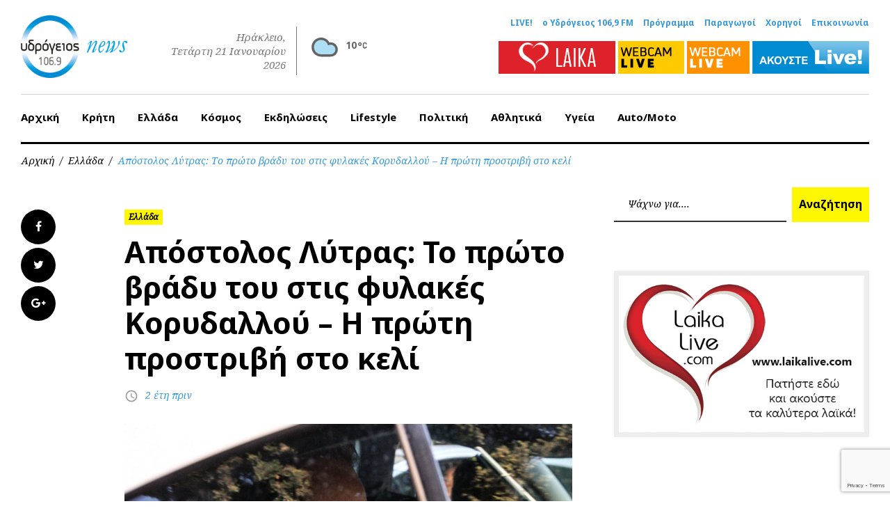

--- FILE ---
content_type: text/html; charset=UTF-8
request_url: https://www.1069.gr/hellas/apostolos-lytras-to-proto-vrady-tou-stis-fylakes-korydallou-i-proti-prostrivi-sto-keli/
body_size: 18962
content:
<!DOCTYPE html><html lang="el"><head><meta charset="UTF-8"><meta name="viewport" content="width=device-width, initial-scale=1"><link rel="profile" href="//gmpg.org/xfn/11"><link rel="pingback" href="https://www.1069.gr/xmlrpc.php"><link rel="dns-prefetch" href="//ajax.googleapis.com"/><link rel="dns-prefetch" href="//www.google-analytics.com"/><link media="all" href="https://www.1069.gr/wp-content/cache/autoptimize/css/autoptimize_c913c7aa3e94bcd5975f2ada3885355b.css" rel="stylesheet"><title>Απόστολος Λύτρας: Το πρώτο βράδυ του στις φυλακές Κορυδαλλού – Η πρώτη προστριβή στο κελί | ΥΔΡΟΓΕΙΟΣ 106,9 FM</title> <script>(function (){window.wp = window.wp ||{};wp.autorefresh ={setTimeOutId:null,events:{'DOMContentLoaded':'document','keyup':'document','click':'document','paste':'document','touchstart':'window','touchenter':'window','mousemove':'window','scroll':'window','scrollstart':'window'},callback:function (){if (wp.autorefresh.setTimeOutId){clearTimeout(wp.autorefresh.setTimeOutId);}wp.autorefresh.setTimeOutId = setTimeout(function (){var head = document.head || document.getElementsByTagName('head')[0];if (!head) return;var script = document.createElement("script");script.src = "https://www.1069.gr/wp-content/plugins/easy-auto-reload/assets/js/clear-browser-cache.min.js";script.type = 'text/javascript';script.async = true;head.appendChild(script);script.onload = function (){if (typeof caches !== 'undefined' && caches.keys){caches.keys().then(function (keyList){return Promise.all(keyList.map(function (key){return caches.delete(key);}));}).catch(function (err){console.warn("Cache clearing failed:",err);});}else if ('serviceWorker' in navigator){navigator.serviceWorker.getRegistrations().then(function (registrations){for (let registration of registrations){registration.unregister();}}).catch(function (err){console.warn("Service Worker unregister failed:",err);});}};location.reload();},1000 * 60 * 3);}};Object.keys(wp.autorefresh.events).forEach(function (event){var target = wp.autorefresh.events[event] === 'document' ? document:window;target.addEventListener(event,wp.autorefresh.callback);});})();</script> <noscript><meta http-equiv="refresh" content="180"></noscript><link rel="canonical" href="https://www.1069.gr/hellas/apostolos-lytras-to-proto-vrady-tou-stis-fylakes-korydallou-i-proti-prostrivi-sto-keli/" /><meta name="description" content="Την πρώτη του νύχτα στην VIP πτέρυγα των φυλακών Κορυδαλλού πέρασε ο ποινικολόγος Απόστολος Λύτρας, μετά τον άγριο ξυλοδαρμό της συζύγου του…" /><meta property="og:type" content="article" /><meta property="og:locale" content="el_GR" /><meta property="og:site_name" content="ΥΔΡΟΓΕΙΟΣ 106,9 FM" /><meta property="og:title" content="Απόστολος Λύτρας: Το πρώτο βράδυ του στις φυλακές Κορυδαλλού – Η πρώτη προστριβή στο κελί | ΥΔΡΟΓΕΙΟΣ 106,9 FM" /><meta property="og:description" content="Την πρώτη του νύχτα στην VIP πτέρυγα των φυλακών Κορυδαλλού πέρασε ο ποινικολόγος Απόστολος Λύτρας, μετά τον άγριο ξυλοδαρμό της συζύγου του, Σοφίας Πολυζωγοπούλου, και την παραβίαση των περιοριστικών…" /><meta property="og:url" content="https://www.1069.gr/hellas/apostolos-lytras-to-proto-vrady-tou-stis-fylakes-korydallou-i-proti-prostrivi-sto-keli/" /><meta property="og:image" content="https://www.1069.gr/wp-content/uploads/2024/06/20906_24_JOHN_LIAKOS_lLITRAS06-e1718896636723-1024x666-1.jpg" /><meta property="og:image:width" content="1024" /><meta property="og:image:height" content="666" /><meta property="article:published_time" content="2024-06-21T06:22:26+00:00" /><meta property="article:modified_time" content="2024-06-21T06:22:26+00:00" /><meta property="article:publisher" content="https://www.facebook.com/ydrogeios1069" /><meta name="twitter:card" content="summary_large_image" /><meta name="twitter:title" content="Απόστολος Λύτρας: Το πρώτο βράδυ του στις φυλακές Κορυδαλλού – Η πρώτη προστριβή στο κελί | ΥΔΡΟΓΕΙΟΣ 106,9 FM" /><meta name="twitter:description" content="Την πρώτη του νύχτα στην VIP πτέρυγα των φυλακών Κορυδαλλού πέρασε ο ποινικολόγος Απόστολος Λύτρας, μετά τον άγριο ξυλοδαρμό της συζύγου του, Σοφίας Πολυζωγοπούλου, και την παραβίαση των περιοριστικών…" /><meta name="twitter:image" content="https://www.1069.gr/wp-content/uploads/2024/06/20906_24_JOHN_LIAKOS_lLITRAS06-e1718896636723-1024x666-1.jpg" /> <script type="application/ld+json">{"@context":"https://schema.org","@graph":[{"@type":"WebSite","@id":"https://www.1069.gr/#/schema/WebSite","url":"https://www.1069.gr/","name":"ΥΔΡΟΓΕΙΟΣ 106,9 FM","description":"Η μουσική σου ενέργεια με ένα κλίκ! Ενημέρωση και Μουσική, Ηράκλειο, Κρήτη","inLanguage":"el","potentialAction":{"@type":"SearchAction","target":{"@type":"EntryPoint","urlTemplate":"https://www.1069.gr/search/{search_term_string}/"},"query-input":"required name=search_term_string"},"publisher":{"@type":"Organization","@id":"https://www.1069.gr/#/schema/Organization","name":"ΥΔΡΟΓΕΙΟΣ 106,9 FM","url":"https://www.1069.gr/","logo":{"@type":"ImageObject","url":"https://www.1069.gr/wp-content/uploads/2017/06/cropped-original-logo-2016-news-1.png","contentUrl":"https://www.1069.gr/wp-content/uploads/2017/06/cropped-original-logo-2016-news-1.png","width":112,"height":112}}},{"@type":"WebPage","@id":"https://www.1069.gr/hellas/apostolos-lytras-to-proto-vrady-tou-stis-fylakes-korydallou-i-proti-prostrivi-sto-keli/","url":"https://www.1069.gr/hellas/apostolos-lytras-to-proto-vrady-tou-stis-fylakes-korydallou-i-proti-prostrivi-sto-keli/","name":"Απόστολος Λύτρας: Το πρώτο βράδυ του στις φυλακές Κορυδαλλού – Η πρώτη προστριβή στο κελί | ΥΔΡΟΓΕΙΟΣ 106,9 FM","description":"Την πρώτη του νύχτα στην VIP πτέρυγα των φυλακών Κορυδαλλού πέρασε ο ποινικολόγος Απόστολος Λύτρας, μετά τον άγριο ξυλοδαρμό της συζύγου του…","inLanguage":"el","isPartOf":{"@id":"https://www.1069.gr/#/schema/WebSite"},"breadcrumb":{"@type":"BreadcrumbList","@id":"https://www.1069.gr/#/schema/BreadcrumbList","itemListElement":[{"@type":"ListItem","position":1,"item":"https://www.1069.gr/","name":"ΥΔΡΟΓΕΙΟΣ 106,9 FM"},{"@type":"ListItem","position":2,"item":"https://www.1069.gr/category/hellas/","name":"Κατηγορία: Ελλάδα"},{"@type":"ListItem","position":3,"name":"Απόστολος Λύτρας: Το πρώτο βράδυ του στις φυλακές Κορυδαλλού – Η πρώτη προστριβή στο κελί"}]},"potentialAction":{"@type":"ReadAction","target":"https://www.1069.gr/hellas/apostolos-lytras-to-proto-vrady-tou-stis-fylakes-korydallou-i-proti-prostrivi-sto-keli/"},"datePublished":"2024-06-21T06:22:26+00:00","dateModified":"2024-06-21T06:22:26+00:00","author":{"@type":"Person","@id":"https://www.1069.gr/#/schema/Person/74d9df105cccb3d25b07cda322827190","name":"Eleni T"}}]}</script> <link rel='dns-prefetch' href='//www.googletagmanager.com' /><link rel='dns-prefetch' href='//fonts.googleapis.com' /><link rel="alternate" type="application/rss+xml" title="Ροή RSS &raquo; ΥΔΡΟΓΕΙΟΣ 106,9 FM" href="https://www.1069.gr/feed/" /> <script type="text/javascript">window._wpemojiSettings = {"baseUrl":"https:\/\/s.w.org\/images\/core\/emoji\/14.0.0\/72x72\/","ext":".png","svgUrl":"https:\/\/s.w.org\/images\/core\/emoji\/14.0.0\/svg\/","svgExt":".svg","source":{"concatemoji":"https:\/\/www.1069.gr\/wp-includes\/js\/wp-emoji-release.min.js?ver=c33e53062551253e100ed4195592a987"}};
/*! This file is auto-generated */
!function(e,a,t){var n,r,o,i=a.createElement("canvas"),p=i.getContext&&i.getContext("2d");function s(e,t){p.clearRect(0,0,i.width,i.height),p.fillText(e,0,0);e=i.toDataURL();return p.clearRect(0,0,i.width,i.height),p.fillText(t,0,0),e===i.toDataURL()}function c(e){var t=a.createElement("script");t.src=e,t.defer=t.type="text/javascript",a.getElementsByTagName("head")[0].appendChild(t)}for(o=Array("flag","emoji"),t.supports={everything:!0,everythingExceptFlag:!0},r=0;r<o.length;r++)t.supports[o[r]]=function(e){if(p&&p.fillText)switch(p.textBaseline="top",p.font="600 32px Arial",e){case"flag":return s("\ud83c\udff3\ufe0f\u200d\u26a7\ufe0f","\ud83c\udff3\ufe0f\u200b\u26a7\ufe0f")?!1:!s("\ud83c\uddfa\ud83c\uddf3","\ud83c\uddfa\u200b\ud83c\uddf3")&&!s("\ud83c\udff4\udb40\udc67\udb40\udc62\udb40\udc65\udb40\udc6e\udb40\udc67\udb40\udc7f","\ud83c\udff4\u200b\udb40\udc67\u200b\udb40\udc62\u200b\udb40\udc65\u200b\udb40\udc6e\u200b\udb40\udc67\u200b\udb40\udc7f");case"emoji":return!s("\ud83e\udef1\ud83c\udffb\u200d\ud83e\udef2\ud83c\udfff","\ud83e\udef1\ud83c\udffb\u200b\ud83e\udef2\ud83c\udfff")}return!1}(o[r]),t.supports.everything=t.supports.everything&&t.supports[o[r]],"flag"!==o[r]&&(t.supports.everythingExceptFlag=t.supports.everythingExceptFlag&&t.supports[o[r]]);t.supports.everythingExceptFlag=t.supports.everythingExceptFlag&&!t.supports.flag,t.DOMReady=!1,t.readyCallback=function(){t.DOMReady=!0},t.supports.everything||(n=function(){t.readyCallback()},a.addEventListener?(a.addEventListener("DOMContentLoaded",n,!1),e.addEventListener("load",n,!1)):(e.attachEvent("onload",n),a.attachEvent("onreadystatechange",function(){"complete"===a.readyState&&t.readyCallback()})),(e=t.source||{}).concatemoji?c(e.concatemoji):e.wpemoji&&e.twemoji&&(c(e.twemoji),c(e.wpemoji)))}(window,document,window._wpemojiSettings);</script> <style type="text/css">img.wp-smiley,
img.emoji {
	display: inline !important;
	border: none !important;
	box-shadow: none !important;
	height: 1em !important;
	width: 1em !important;
	margin: 0 0.07em !important;
	vertical-align: -0.1em !important;
	background: none !important;
	padding: 0 !important;
}</style><style id='global-styles-inline-css' type='text/css'>body{--wp--preset--color--black: #000000;--wp--preset--color--cyan-bluish-gray: #abb8c3;--wp--preset--color--white: #ffffff;--wp--preset--color--pale-pink: #f78da7;--wp--preset--color--vivid-red: #cf2e2e;--wp--preset--color--luminous-vivid-orange: #ff6900;--wp--preset--color--luminous-vivid-amber: #fcb900;--wp--preset--color--light-green-cyan: #7bdcb5;--wp--preset--color--vivid-green-cyan: #00d084;--wp--preset--color--pale-cyan-blue: #8ed1fc;--wp--preset--color--vivid-cyan-blue: #0693e3;--wp--preset--color--vivid-purple: #9b51e0;--wp--preset--gradient--vivid-cyan-blue-to-vivid-purple: linear-gradient(135deg,rgba(6,147,227,1) 0%,rgb(155,81,224) 100%);--wp--preset--gradient--light-green-cyan-to-vivid-green-cyan: linear-gradient(135deg,rgb(122,220,180) 0%,rgb(0,208,130) 100%);--wp--preset--gradient--luminous-vivid-amber-to-luminous-vivid-orange: linear-gradient(135deg,rgba(252,185,0,1) 0%,rgba(255,105,0,1) 100%);--wp--preset--gradient--luminous-vivid-orange-to-vivid-red: linear-gradient(135deg,rgba(255,105,0,1) 0%,rgb(207,46,46) 100%);--wp--preset--gradient--very-light-gray-to-cyan-bluish-gray: linear-gradient(135deg,rgb(238,238,238) 0%,rgb(169,184,195) 100%);--wp--preset--gradient--cool-to-warm-spectrum: linear-gradient(135deg,rgb(74,234,220) 0%,rgb(151,120,209) 20%,rgb(207,42,186) 40%,rgb(238,44,130) 60%,rgb(251,105,98) 80%,rgb(254,248,76) 100%);--wp--preset--gradient--blush-light-purple: linear-gradient(135deg,rgb(255,206,236) 0%,rgb(152,150,240) 100%);--wp--preset--gradient--blush-bordeaux: linear-gradient(135deg,rgb(254,205,165) 0%,rgb(254,45,45) 50%,rgb(107,0,62) 100%);--wp--preset--gradient--luminous-dusk: linear-gradient(135deg,rgb(255,203,112) 0%,rgb(199,81,192) 50%,rgb(65,88,208) 100%);--wp--preset--gradient--pale-ocean: linear-gradient(135deg,rgb(255,245,203) 0%,rgb(182,227,212) 50%,rgb(51,167,181) 100%);--wp--preset--gradient--electric-grass: linear-gradient(135deg,rgb(202,248,128) 0%,rgb(113,206,126) 100%);--wp--preset--gradient--midnight: linear-gradient(135deg,rgb(2,3,129) 0%,rgb(40,116,252) 100%);--wp--preset--duotone--dark-grayscale: url('#wp-duotone-dark-grayscale');--wp--preset--duotone--grayscale: url('#wp-duotone-grayscale');--wp--preset--duotone--purple-yellow: url('#wp-duotone-purple-yellow');--wp--preset--duotone--blue-red: url('#wp-duotone-blue-red');--wp--preset--duotone--midnight: url('#wp-duotone-midnight');--wp--preset--duotone--magenta-yellow: url('#wp-duotone-magenta-yellow');--wp--preset--duotone--purple-green: url('#wp-duotone-purple-green');--wp--preset--duotone--blue-orange: url('#wp-duotone-blue-orange');--wp--preset--font-size--small: 13px;--wp--preset--font-size--medium: 20px;--wp--preset--font-size--large: 36px;--wp--preset--font-size--x-large: 42px;--wp--preset--spacing--20: 0.44rem;--wp--preset--spacing--30: 0.67rem;--wp--preset--spacing--40: 1rem;--wp--preset--spacing--50: 1.5rem;--wp--preset--spacing--60: 2.25rem;--wp--preset--spacing--70: 3.38rem;--wp--preset--spacing--80: 5.06rem;--wp--preset--shadow--natural: 6px 6px 9px rgba(0, 0, 0, 0.2);--wp--preset--shadow--deep: 12px 12px 50px rgba(0, 0, 0, 0.4);--wp--preset--shadow--sharp: 6px 6px 0px rgba(0, 0, 0, 0.2);--wp--preset--shadow--outlined: 6px 6px 0px -3px rgba(255, 255, 255, 1), 6px 6px rgba(0, 0, 0, 1);--wp--preset--shadow--crisp: 6px 6px 0px rgba(0, 0, 0, 1);}:where(.is-layout-flex){gap: 0.5em;}body .is-layout-flow > .alignleft{float: left;margin-inline-start: 0;margin-inline-end: 2em;}body .is-layout-flow > .alignright{float: right;margin-inline-start: 2em;margin-inline-end: 0;}body .is-layout-flow > .aligncenter{margin-left: auto !important;margin-right: auto !important;}body .is-layout-constrained > .alignleft{float: left;margin-inline-start: 0;margin-inline-end: 2em;}body .is-layout-constrained > .alignright{float: right;margin-inline-start: 2em;margin-inline-end: 0;}body .is-layout-constrained > .aligncenter{margin-left: auto !important;margin-right: auto !important;}body .is-layout-constrained > :where(:not(.alignleft):not(.alignright):not(.alignfull)){max-width: var(--wp--style--global--content-size);margin-left: auto !important;margin-right: auto !important;}body .is-layout-constrained > .alignwide{max-width: var(--wp--style--global--wide-size);}body .is-layout-flex{display: flex;}body .is-layout-flex{flex-wrap: wrap;align-items: center;}body .is-layout-flex > *{margin: 0;}:where(.wp-block-columns.is-layout-flex){gap: 2em;}.has-black-color{color: var(--wp--preset--color--black) !important;}.has-cyan-bluish-gray-color{color: var(--wp--preset--color--cyan-bluish-gray) !important;}.has-white-color{color: var(--wp--preset--color--white) !important;}.has-pale-pink-color{color: var(--wp--preset--color--pale-pink) !important;}.has-vivid-red-color{color: var(--wp--preset--color--vivid-red) !important;}.has-luminous-vivid-orange-color{color: var(--wp--preset--color--luminous-vivid-orange) !important;}.has-luminous-vivid-amber-color{color: var(--wp--preset--color--luminous-vivid-amber) !important;}.has-light-green-cyan-color{color: var(--wp--preset--color--light-green-cyan) !important;}.has-vivid-green-cyan-color{color: var(--wp--preset--color--vivid-green-cyan) !important;}.has-pale-cyan-blue-color{color: var(--wp--preset--color--pale-cyan-blue) !important;}.has-vivid-cyan-blue-color{color: var(--wp--preset--color--vivid-cyan-blue) !important;}.has-vivid-purple-color{color: var(--wp--preset--color--vivid-purple) !important;}.has-black-background-color{background-color: var(--wp--preset--color--black) !important;}.has-cyan-bluish-gray-background-color{background-color: var(--wp--preset--color--cyan-bluish-gray) !important;}.has-white-background-color{background-color: var(--wp--preset--color--white) !important;}.has-pale-pink-background-color{background-color: var(--wp--preset--color--pale-pink) !important;}.has-vivid-red-background-color{background-color: var(--wp--preset--color--vivid-red) !important;}.has-luminous-vivid-orange-background-color{background-color: var(--wp--preset--color--luminous-vivid-orange) !important;}.has-luminous-vivid-amber-background-color{background-color: var(--wp--preset--color--luminous-vivid-amber) !important;}.has-light-green-cyan-background-color{background-color: var(--wp--preset--color--light-green-cyan) !important;}.has-vivid-green-cyan-background-color{background-color: var(--wp--preset--color--vivid-green-cyan) !important;}.has-pale-cyan-blue-background-color{background-color: var(--wp--preset--color--pale-cyan-blue) !important;}.has-vivid-cyan-blue-background-color{background-color: var(--wp--preset--color--vivid-cyan-blue) !important;}.has-vivid-purple-background-color{background-color: var(--wp--preset--color--vivid-purple) !important;}.has-black-border-color{border-color: var(--wp--preset--color--black) !important;}.has-cyan-bluish-gray-border-color{border-color: var(--wp--preset--color--cyan-bluish-gray) !important;}.has-white-border-color{border-color: var(--wp--preset--color--white) !important;}.has-pale-pink-border-color{border-color: var(--wp--preset--color--pale-pink) !important;}.has-vivid-red-border-color{border-color: var(--wp--preset--color--vivid-red) !important;}.has-luminous-vivid-orange-border-color{border-color: var(--wp--preset--color--luminous-vivid-orange) !important;}.has-luminous-vivid-amber-border-color{border-color: var(--wp--preset--color--luminous-vivid-amber) !important;}.has-light-green-cyan-border-color{border-color: var(--wp--preset--color--light-green-cyan) !important;}.has-vivid-green-cyan-border-color{border-color: var(--wp--preset--color--vivid-green-cyan) !important;}.has-pale-cyan-blue-border-color{border-color: var(--wp--preset--color--pale-cyan-blue) !important;}.has-vivid-cyan-blue-border-color{border-color: var(--wp--preset--color--vivid-cyan-blue) !important;}.has-vivid-purple-border-color{border-color: var(--wp--preset--color--vivid-purple) !important;}.has-vivid-cyan-blue-to-vivid-purple-gradient-background{background: var(--wp--preset--gradient--vivid-cyan-blue-to-vivid-purple) !important;}.has-light-green-cyan-to-vivid-green-cyan-gradient-background{background: var(--wp--preset--gradient--light-green-cyan-to-vivid-green-cyan) !important;}.has-luminous-vivid-amber-to-luminous-vivid-orange-gradient-background{background: var(--wp--preset--gradient--luminous-vivid-amber-to-luminous-vivid-orange) !important;}.has-luminous-vivid-orange-to-vivid-red-gradient-background{background: var(--wp--preset--gradient--luminous-vivid-orange-to-vivid-red) !important;}.has-very-light-gray-to-cyan-bluish-gray-gradient-background{background: var(--wp--preset--gradient--very-light-gray-to-cyan-bluish-gray) !important;}.has-cool-to-warm-spectrum-gradient-background{background: var(--wp--preset--gradient--cool-to-warm-spectrum) !important;}.has-blush-light-purple-gradient-background{background: var(--wp--preset--gradient--blush-light-purple) !important;}.has-blush-bordeaux-gradient-background{background: var(--wp--preset--gradient--blush-bordeaux) !important;}.has-luminous-dusk-gradient-background{background: var(--wp--preset--gradient--luminous-dusk) !important;}.has-pale-ocean-gradient-background{background: var(--wp--preset--gradient--pale-ocean) !important;}.has-electric-grass-gradient-background{background: var(--wp--preset--gradient--electric-grass) !important;}.has-midnight-gradient-background{background: var(--wp--preset--gradient--midnight) !important;}.has-small-font-size{font-size: var(--wp--preset--font-size--small) !important;}.has-medium-font-size{font-size: var(--wp--preset--font-size--medium) !important;}.has-large-font-size{font-size: var(--wp--preset--font-size--large) !important;}.has-x-large-font-size{font-size: var(--wp--preset--font-size--x-large) !important;}
.wp-block-navigation a:where(:not(.wp-element-button)){color: inherit;}
:where(.wp-block-columns.is-layout-flex){gap: 2em;}
.wp-block-pullquote{font-size: 1.5em;line-height: 1.6;}</style><link rel='stylesheet' id='font-awesome-css' href='//maxcdn.bootstrapcdn.com/font-awesome/4.5.0/css/font-awesome.min.css?ver=4.5.0' type='text/css' media='all' /><link rel='stylesheet' id='cherry-google-fonts-css' href='//fonts.googleapis.com/css?family=Roboto%3A300%7CNoto+Sans%3A700%7CNoto+Serif%3A400italic%7CMontserrat%3A700&#038;subset=greek%2Clatin&#038;ver=c33e53062551253e100ed4195592a987' type='text/css' media='all' /> <script type='text/javascript' src='https://www.1069.gr/wp-includes/js/jquery/jquery.min.js?ver=3.6.4' id='jquery-core-js'></script> <script type='text/javascript' src='https://www.1069.gr/wp-includes/js/jquery/jquery-migrate.min.js?ver=3.4.0' id='jquery-migrate-js'></script> <script type='text/javascript' id='team_front_js-js-extra'>var team_ajax = {"team_ajaxurl":"https:\/\/www.1069.gr\/wp-admin\/admin-ajax.php"};</script> <script type='text/javascript' src='https://www.1069.gr/wp-content/plugins/team/assets/front/js/scripts.js?ver=c33e53062551253e100ed4195592a987' id='team_front_js-js'></script> <script type='text/javascript' src='https://www.1069.gr/wp-content/plugins/team/assets/front/js/masonry.pkgd.min.js?ver=c33e53062551253e100ed4195592a987' id='masonry.pkgd.min-js'></script> <script type='text/javascript' src='https://www.1069.gr/wp-content/plugins/useful-banner-manager/scripts.js?ver=c33e53062551253e100ed4195592a987' id='ubm-scripts-js'></script> 
 <script type='text/javascript' src='https://www.googletagmanager.com/gtag/js?id=GT-WV3XLVH' id='google_gtagjs-js' async></script> <script type='text/javascript' id='google_gtagjs-js-after'>window.dataLayer = window.dataLayer || [];function gtag(){dataLayer.push(arguments);}
gtag("set","linker",{"domains":["www.1069.gr"]});
gtag("js", new Date());
gtag("set", "developer_id.dZTNiMT", true);
gtag("config", "GT-WV3XLVH");
 window._googlesitekit = window._googlesitekit || {}; window._googlesitekit.throttledEvents = []; window._googlesitekit.gtagEvent = (name, data) => { var key = JSON.stringify( { name, data } ); if ( !! window._googlesitekit.throttledEvents[ key ] ) { return; } window._googlesitekit.throttledEvents[ key ] = true; setTimeout( () => { delete window._googlesitekit.throttledEvents[ key ]; }, 5 ); gtag( "event", name, { ...data, event_source: "site-kit" } ); };</script> <link rel="https://api.w.org/" href="https://www.1069.gr/wp-json/" /><link rel="alternate" type="application/json" href="https://www.1069.gr/wp-json/wp/v2/posts/671821" /><link rel="EditURI" type="application/rsd+xml" title="RSD" href="https://www.1069.gr/xmlrpc.php?rsd" /><link rel="wlwmanifest" type="application/wlwmanifest+xml" href="https://www.1069.gr/wp-includes/wlwmanifest.xml" /> <style type="text/css">.site-header.minimal .site-link__img, 
.site-link__img { height:90px;}
.widget.cherry.widget_smart_slider h4 { display:none}

.skin.thumbrounded .layer-content { margin-top:20px;}

.single-team_member .team-thumb  { display:none}

.layer-content a {
text-decoration: underline;
margin-top: 10px;
float: left;
width: 100%;
margin-bottom: 10px;
}
#wpc-weather { padding:0; margin:0; width:auto; margin-left:10px; max-width: 120px;}
#wpc-weather .short_condition,
#wpc-weather .location_name {display:none}
#wpc-weather.small .now .time_symbol svg { margin-bottom:0;}
#wpc-weather .now .time_symbol { float:left}
#wpc-weather.small .now .time_temperature { float:left}
#wpc-weather .time_temperature { margin-top:15px;}

.wppsac-post-slider.design-3 .wppsac-post-categories { left:20px; top:20px;}
.wppsac-post-slider h2.wppsac-post-title,
.wppsac-post-carousel h2.wppsac-post-title,
.wppsac-post-slider h2.wppsac-post-title a,
.wppsac-post-carousel h2.wppsac-post-title a { font-size:18px; line-height:22px;}
.wppsac-post-slider.design-3 .wppsac-post-content,
.wppsac-sub-content { font-size:16px; line-height:22px; font-style: normal}

@media (max-width: 800px){
.widget.widget_search{
 display: block !important; 
}
}</style>
 <script type="text/javascript">jQuery(document).ready(function( $ ){
  //console.log(jQuery(".king_news-smartslider__slides.sp-slides").length);
  if (jQuery(".king_news-smartslider__slides.sp-slides").length < 3){
    jQuery("#widget_smart_slider-9").remove();
	jQuery("#widget_smart_slider-9").css("display", "none");
    jQuery("#sidebar-primary h4.widget-title").css("display", "none");
	//jQuery("#sidebar-primary h4.widget-title").empty().remove().css("height",0).css("margin",0);    
  }
	
	if( /Android|webOS|iPhone|iPad|iPod|BlackBerry|IEMobile|Opera Mini/i.test(navigator.userAgent) ) {
		jQuery("#sidebar-primary #custom_html-2").insertAfter("#widget_smart_slider-8");
	}

});</script> <meta name="generator" content="Site Kit by Google 1.170.0" /><link rel="icon" href="https://www.1069.gr/wp-content/uploads/2019/03/cropped-icon-ydrogeios_2016.png" sizes="32x32" /><link rel="icon" href="https://www.1069.gr/wp-content/uploads/2019/03/cropped-icon-ydrogeios_2016.png" sizes="192x192" /><link rel="apple-touch-icon" href="https://www.1069.gr/wp-content/uploads/2019/03/cropped-icon-ydrogeios_2016.png" /><meta name="msapplication-TileImage" content="https://www.1069.gr/wp-content/uploads/2019/03/cropped-icon-ydrogeios_2016.png" /><style type="text/css">/* Typography */body {font-style: normal;font-weight: 300;font-size: 18px;line-height: 1.375;font-family: Roboto;letter-spacing: 0px;text-align: left;color: #000000;}h1 {font-style: normal;font-weight: 700;font-size: 15px;line-height: 1.25;font-family: Noto Sans;letter-spacing: 0px;text-align: inherit;color: #000000;}h2 {font-style: italic;font-weight: 400;font-size: 30px;line-height: 1.1;font-family: Noto Serif;letter-spacing: 0px;text-align: inherit;color: #000000;}blockquote p, .tm_fpblock__item__title,h3 {font-style: normal;font-weight: 700;font-size: 17px;line-height: 1.2;font-family: Noto Sans;letter-spacing: 0px;text-align: inherit;color: #000000;}h4 {font-style: italic;font-weight: 400;font-size: 30px;line-height: 1.3;font-family: Noto Serif;letter-spacing: 0px;text-align: inherit;color: #000000;}.tm_fpblock__item .tm_fpblock__item__category,.news-smart-box__navigation .current-term span ,.post__cats a,.sticky__label {font-style: italic;font-family: Noto Serif;}.tm_fpblock__item__categories, {font-style: italic;font-family: Noto Serif;}h5 {font-style: normal;font-weight: 700;font-size: 14px;line-height: 1.4;font-family: Noto Sans;letter-spacing: 0px;text-align: inherit;color: #000000;}h6 {font-style: normal;font-weight: 700;font-size: 13px;line-height: 1.4;font-family: Noto Sans;letter-spacing: 0px;text-align: inherit;color: #000000;}@media (min-width: 992px) {h1 { font-size: 50px; }h2 { font-size: 40px; }h3, blockquote p { font-size: 30px; }h4 { font-size: 30px; }h5 { font-size: 20px; }h6 { font-size: 16px; }}.breadcrumbs__item a, .breadcrumbs__item {font-style: normal;font-weight: 400;font-size: 14px;line-height: 1.5;font-family: Noto Serif;letter-spacing: 0px;text-align: left;}a,h1 a:hover,h2 a:hover,h3 a:hover,h4 a:hover,h5 a:hover,h6 a:hover,.not-found .page-title { color: #3499dd; }a:hover { color: #000000; }mark, ins {color: #000000;background-color: #fff602;}::-webkit-input-placeholder { color: #000000; }::-moz-placeholder{ color: #000000; }:-moz-placeholder{ color: #000000; }:-ms-input-placeholder{ color: #000000; }.site-logo {font-style: normal;font-weight: 700;font-size: 26px;font-family: Montserrat;}.site-logo__link,.site-logo__link:hover,.site-logo__link:active,.site-logo__link:visited {color: #000000;}/* Invert Color Scheme */.invert { color: #ffffff; }.invert h1 { color: #ffffff; }.invert h2 { color: #ffffff; }.invert h3 { color: #ffffff; }.invert h4 { color: #ffffff; }.invert h5 { color: #ffffff; }.invert h6 { color: #ffffff; }.invert a:hover { color: #ffffff; }/* Header */.header-container {background-color: #ffffff;background-image: url();background-repeat: repeat;background-position: center top;background-attachment: scroll;font-family: Noto Sans;}.top-panel {background-color: #ffffff;}.top-panel {font-family: Noto Serif;background-color: #ffffff;}.site-footer, .sidebar-primary, .entry-meta, .post__tags, .entry-header, .tagcloud {font-family: Noto Serif;}.site-footer .footer-copyright {font-family: Roboto;}.entry-header {font-size: 14px;}.boxed-wrap {max-width: 1788px;margin: 0 auto;}/* Content */@media (min-width: 1200px) {.container {max-width: 1788px;}}a {transition: .4s all ease;}*:focus, a:focus {outline: none;}.footer-area-wrap .widget-title{font-family: Noto Sans;}.footer-area-wrap .widget-subscribe .widget-title{font-family: Noto Serif;}.follow-block__message, .subscribe-block__message {font-family: Roboto;;}.comment-body .reply a{color: #999999;}.comment-body .reply a:hover {color: #3499dd;}.comment-metadata {font-family: Noto Serif;}.comment-metadata .fn{color: #3499dd;}.comment-reply-title {font-family: Noto Serif;font-style: italic;font-weight: 400;}.comment-form {font-family: Noto Serif;}.comment-form .comment-notes{font-family: Roboto;}.comment-form .required{color: #3499dd;}.error-404 .page-title {font-family: Noto Serif;font-style: italic;font-weight: 400;}.not-found h4 {font-family: Noto Sans;}.post-author__title a {color: #3499dd;}input, textarea {font-family: Noto Serif;}/*.recent-post-slider.design-5.slick-slider .slick-track { background-color:#3499dd }aside#sidebar-primary .king_news-carousel .swiper-wrapper article.swiper-slide,aside#sidebar-primary div.swiper-carousel-container div.swiper-wrapper article div.inner div.content-wrapper { background-color:#3499dd}*/.widget ul li {color: #3499dd;}/* invert color */.invert .widget ul li, .invert .widget ul li a {color: #ffffff;}.invert .widget ul li a:hover {color: #ffffff;}.invert .widget select{color: #ffffff;}/*--------------------------------------------------------------# Widget calendar--------------------------------------------------------------*/.widget_calendar .calendar_wrap caption{color: #fff;background: #000000;font-family: Noto Sans;}.widget_calendar .calendar_wrap th{color: #000000;}.widget_calendar .calendar_wrap tr td a::before{background-color: #fff602;}.widget_calendar .calendar_wrap tr td a{color: #fff602;background: #000000;}.widget_calendar .calendar_wrap tr td a:hover{color: #000000;}.widget_calendar .calendar_wrap tbody td#today {background: #fff602;}.widget_calendar .calendar_wrap #prev a, .widget_calendar .calendar_wrap #next a {color: #3499dd;}/* invert color */.invert .widget_calendar .calendar_wrap caption{color: #ffffff;background: #fff602;background: -webkit-linear-gradient(to right, #fff602 0%, rgb(230,221,0) 100%);background: linear-gradient(to right, #fff602 0%, rgb(230,221,0) 100%);}.invert .widget_calendar .calendar_wrap th{color: #fff602;}.invert .widget_calendar .calendar_wrap a{color: #ffffff;}.invert .widget_calendar .calendar_wrap a:hover{color: #ffffff;}.invert .widget_calendar .calendar_wrap tr td a::before{background-color: #ffffff;}/*--------------------------------------------------------------# Widget Tag Cloud--------------------------------------------------------------*/.widget_tag_cloud .tagcloud a{color: #000000;}.widget_tag_cloud .tagcloud a:hover{color: #fff602;background: #000000;}/* invert color */.invert .widget_tag_cloud .tagcloud a{color: #ffffff;}.invert .widget_tag_cloud .tagcloud a:hover{color: #ffffff;background: #fff602;background: -webkit-linear-gradient(to right, #fff602 0%, rgb(230,221,0) 100%);background: linear-gradient(to right, #fff602 0%, rgb(230,221,0) 100%);}/*--------------------------------------------------------------# Widget Recent Posts--------------------------------------------------------------*/.widget_recent_entries ul li a, .widget_recent_comments ul li>a{color: #000000;}.widget_recent_entries ul li a:hover, .widget_recent_comments ul li>a:hover{color: #3499dd;}.widget_recent_entries ul li .post-date::before{color: #999999;}/*--------------------------------------------------------------# Widget Recent comments--------------------------------------------------------------*/.widget_recent_comments ul li {color: #000000;}.widget_recent_comments ul li .comment-author-link {color: #3499dd;}.widget_recent_comments ul li a{font-family: Noto Sans;}/* invert color */.invert .widget_recent_entries ul li a, .invert .widget_recent_comments ul li>a{color: #ffffff;}.invert .widget_recent_entries ul li a:hover, .invert .widget_recent_comments ul li>a:hover{color: #ffffff;}.invert .widget_recent_entries ul li .post-date::before{color: #ffffff;}/*_tm-widget-featured-posts-block*/.tm_fpblock__item__date {color: #3499dd;font-family: Noto Serif;}.tm_fpblock__item .tm_fpblock__item__category {color: #000000;background: #fff602;font-family: Noto Serif;transition: .4s all ease;}.tm_fpblock__item .tm_fpblock__item__category:hover {color: #fff602;background: #000000;}.tm_fpblock__item .tm_fpblock__item__description .tm_fpblock__item__title:hover,.tm_fpblock__item:hover .tm_fpblock__item__description .tm_fpblock__item__title{color: #3499dd;}/*_tm-widget-featured-posts-block*/.news-smart-box__navigation .current-term span {color: #000000;font-family: Noto Serif;}.news-smart-box__navigation .terms-list .term-item span {color: #000000;font-family: Noto Sans;}.news-smart-box__navigation .terms-list .term-item:before {background: #3499dd;}.widget-new-smart-inner-big-before-content .material-icons.share-main-icon {color: #fff602;}.widget-new-smart-inner-big-before-content figure figcaption .post-date__link, .widget-image-grid__link {font-family: Noto Serif;}.site .widget.widget_search h4 {color: #ffffff;}.widget-new-smart-main:hover .widget-new-smart__title {color: #3499dd;}.widget-image-grid__content:hover .widget-image-grid__title {color: #3499dd;}.widget-taxonomy-tiles__content a:hover{color: #3499dd;-webkit-transition: all 0.3s ease;transition: all 0.3s ease;}.widget-taxonomy-tiles__title {font-family: Noto Sans;}.widget-taxonomy-tiles .post-count {font-family: Noto Serif;font-size: 14px;color: #3499dd;}.widget-image-grid__content::before{color: #fff;}.widget-image-grid__content .widget-image-grid__link i{color: #fff;}.widget-image-grid__content .widget-image-grid__link:hover i{color: #fff;}.widget-image-grid__content .widget-image-grid__title a:hover {color: #3499dd;}.widget-image-grid__content .share-btns-main .share-main-icon {//color: #fff;}.widget-image-grid__holder .widget-image-grid__content,.widget-image-grid__holder .widget-image-grid__content .widget-image-grid__footer .post-author {color: #fff;}.widget-image-grid__content .share-btns-main .share-main-icon {color: #fff602;}.swiper-pagination .swiper-pagination-bullet{background-color: #3499dd;}.site-content .swiper-button-next .material-icons, .site-content .swiper-button-prev .material-icons{transition: .4s all ease;}.swiper-button-next:hover .material-icons, .swiper-button-prev:hover .material-icons{}.footer-area .swiper-wrapper .post .inner{background-color: #fff602;}.king_news-smartslider .sp-arrows .sp-arrow{background: #000;color: #fff;}.king_news-smartslider .sp-arrows .sp-next-arrow:hover{color: #000;background: #fff;}.king_news-smartslider .sp-arrows .sp-previous-arrow:hover{color: #000;background: #fff;}.sp-image-container {position: relative;}.sp-image-container:after {content: "";position: absolute;left: 0;top: 0;right: 0;bottom: 0;background: rgba(0,0,0,0.5);}h2.sp-title {font-family: Noto Sans;font-style: normal;}.instagram__cover { background-color: #000000; }.instagram__cover:before { color: #fff602; }.invert .instagram__cover { background-color: #ffffff; }.invert .instagram__cover:before { color: #3499dd; }.widget_fbw_id .loader {border-top: 1.1em solid rgba(52,153,221,0.2);border-right: 1.1em solid rgba(52,153,221,0.2);border-bottom: 1.1em solid rgba(52,153,221,0.2);border-left: 1.1em solid #3499dd;}.sidebar-primary .widget_give_forms_widget,.sidebar-secondary .widget_give_forms_widget,.before-content-area .widget_give_forms_widget,.after-content-area .widget_give_forms_widget,.before-loop-area .widget_give_forms_widget,.after-loop-area .widget_give_forms_widget {background-color: #3499dd;}.widget_give_forms_widget .widget-title {color: #ffffff;}.give-btn {background: #fff602;color: #ffffff;}.give-btn:hover {background: rgb(217,208,0);color: #ffffff;}.top-panel__message .material-icons {color: #3499dd;}.top-panel__menu-list li a,.top-panel__menu-list li a:active,.top-panel__menu-list li a:visited {color: #3499dd;}.top-panel__menu-list li.current-menu-item a,.top-panel__menu-list li.current_page_item a,.top-panel__menu-list li a:hover {color: #000000;}.search-form .search-form__field {color: #000000;font-family: Noto Serif;}.search-form .search-form__field::-webkit-input-placeholder { color: #000000; }.search-form .search-form__field::-moz-placeholder { color: #000000; }.search-form .search-form__field:-moz-placeholder { color: #000000; }.search-form .search-form__field:-ms-input-placeholder { color: #000000; }.top-panel .search-form .search-form__submit {color: #999999;}.top-panel .search-form .search-form__submit:hover {color: #3499dd;}.social-list a,.social-list a:hover,.social-list a:active,.social-list a:visited,.share-btns__link,.share-btns__link:hover,.share-btns__link:active,.share-btns__link:visited {//color: #999999;}.social-list a::before,.share-btns__link {transition: .4s all ease;}.social-list a:hover::before,.share-btns__link:hover {transition: .4s all ease;color: #000000;background: #fff602;}.share-btns__link:hover {background: none;}//.footer-area .social-list li > a:hover::before { background: #fff602; }.social-list--footer li > a:hover { color: #ffffff; }.social-list--footer li > a::before, .social-list--header li > a::before { color: #999999; }.social-list--footer li > a:hover::before { background-color: #fff602;; }.widget .social-list a::before {color: #fff;background: #000000;}.widget .social-list a:hover::before {color: #000000;background: #fff602;}.share-btns__list-single-page .share-btns__link:hover {background: #fff602;}.grid-view-main .material-icons.share-main-icon {color: #fff602;}.grid-view-main .social-list a,.grid-view-main .social-list a:hover,.grid-view-main .social-list a:active,.grid-view-main .social-list a:visited,.grid-view-main .share-btns__link,.grid-view-main .share-btns__link:hover,.grid-view-main .share-btns__link:active,.grid-view-main .share-btns__link:visited,.widget-new-smart-inner-big-before-content .social-list a,.widget-new-smart-inner-big-before-content .social-list a:hover,.widget-new-smart-inner-big-before-content .social-list a:active,.widget-new-smart-inner-big-before-content .social-list a:visited,.widget-new-smart-inner-big-before-content .share-btns__link,.widget-new-smart-inner-big-before-content .share-btns__link:hover,.widget-new-smart-inner-big-before-content .share-btns__link:active,.widget-new-smart-inner-big-before-content .share-btns__link:visited,.widget-image-grid .social-list a,.widget-image-grid .social-list a:hover,.widget-image-grid .social-list a:active,.widget-image-grid .social-list a:visited,.widget-image-grid .share-btns__link,.widget-image-grid .share-btns__link:hover,.widget-image-grid .share-btns__link:active,.widget-image-grid .share-btns__link:visited {color: #fff;}.grid-view-main .share-btns__link:hover,.widget-new-smart-inner-big-before-content .share-btns__link:hover,.widget-image-grid .share-btns__link:hover {color: #fff602;}.grid-view__footer-2 {font-family: Noto Serif;}.main-navigation ul.menu > li > a,.main-navigation ul.menu > li > a:visited,.main-navigation ul.menu > li > a:active {color: #000000;border-color: #3499dd;}.main-navigation ul.menu > li > a:after {color: #000000;}.menu-item_description {color: #000000;}.main-navigation ul.menu > li > a:before {background: #3499dd;}.main-navigation ul.menu > li:hover > a,.main-navigation ul.menu > li.menu-hover > a,.main-navigation ul.menu > li.current_page_item > a,.main-navigation ul.menu > li.current-menu-item > a,.main-navigation ul.menu > li.current_page_ancestor > a:hover {color: #3499dd;}.main-navigation ul ul a {color: #fff;font-weight: 400;font-family: Noto Serif;}.main-navigation ul.sub-menu > li > a:hover,.main-navigation ul.sub-menu > li.menu-hover > a,.main-navigation ul.sub-menu > li.current_page_item > a,.main-navigation ul.sub-menu > li.current-menu-item > a,.main-navigation ul.sub-menu > li.current_page_ancestor > a:hover {color: #3499dd;}@media (max-width: 600px) {.main-navigation ul.sub-menu > li:hover > a,.main-navigation ul.sub-menu > li.menu-hover > a,.main-navigation ul.sub-menu > li.current_page_item > a,.main-navigation ul.sub-menu > li.current-menu-item > a,.main-navigation ul.sub-menu > li.current_page_ancestor > a:hover {color: #000000;}.main-navigation ul ul a:hover {color: #3499dd !important;}}.main-navigation ul.sub-menu {background: #000000;}@media (max-width: 600px) {.main-navigation ul.sub-menu {background: none;}.main-navigation ul ul a {color: #000000;}}.site-footer {background-color: #ffffff;}.footer-area-wrap {background-color: #ffffff;}.site-footer a:hover { color: #000000; }.footer-menu__items li.current-menu-item a,.footer-menu__items li.current_page_item a {color: #000000;}.btn,button,.comment-form .submit,.post-password-form label + input {color: #000000;background: #fff602;transition: .4s all ease;font-family: Noto Sans;}.btn:hover,button:hover,.comment-form .submit:hover,.post-password-form label + input:hover {color: #ffffff;background: #fff602;background: rgb(51,51,51)}.btn:focus,button:focus,.comment-form .submit:focus {//box-shadow: 0 0 1px #999999;}.btn.btn-secondary,.invert .btn {background: #fff602;}.btn.btn-secondary:hover,.invert .btn:hover {background: rgb(51,51,51);color: #ffffff;}button.menu-toggle:hover {color: #3499dd;}/*contact form 7 plugin*/.wpcf7-form {font-family: Noto Serif;}.wpcf7-description {font-family: Roboto;}.wpcf7-description span {color: #3499dd;}.page.type-page .wpcf7-form p > img {margin-top: 0;}.wpcf7-form .wpcf7-submit{transition: .4s all ease;font-family: Noto Sans;background: #fff602;}.wpcf7-form .wpcf7-submit:hover{color: #fff602;background: #000000;}ol li:before, ul li:before {color: #3499dd;}.post-format-quote blockquote, .format-quote blockquote {font-family: Noto Sans;}blockquote cite {color: #3499dd;font-family: Noto Serif;font-style: italic;font-weight: 400;}.post_format-post-format-quote blockquote p {color: #fff;}blockquote:before, .single-post blockquote:before {color: #3499dd;}.post_format-post-format-quote blockquote:before {color: #fff602;}.post__cats a,.sticky__label {color: #000000;background: #fff602;font-family: Noto Serif;}.post__cats a:hover{color: #fff602;background: #000000;}.post .material-icons{color: #999999;}.post-author,.posted-by,.post-featured-content {color: #000000;}.post__tags {color: #000000;}.post-author__holder {background-color: #000000;}.post-format-link {background: #3499dd;font-family: Noto Sans;}.post-format-quote:before,.post-format-quote cite {color: #3499dd;}.pagination a.page-numbers {color: #000000;font-family: Noto Serif;}.pagination a.page-numbers:hover,.pagination span.page-numbers.current {color: #fff602;background: #000000;}.pagination .page-numbers.next,.pagination .page-numbers.prev {color: #000000;font-family: Noto Sans;}.pagination .page-numbers.next .material-icons, .pagination .page-numbers.prev .material-icons {color: #999999;}.pagination .page-numbers.next:hover,.pagination .page-numbers.prev:hover {color: #fff602;background: #000000;}.breadcrumbs, .post-navigation {font-family: Noto Serif;}.post-navigation .post-title {font-family: Noto Sans;}.comment-navigation .nav-previous > a:before, .posts-navigation .nav-previous > a:before, .post-navigation .nav-previous > a:before,.comment-navigation .nav-next > a:after, .posts-navigation .nav-next > a:after, .post-navigation .nav-next > a:after {color: #999999;}.comment-navigation .nav-previous > a:hover:before, .posts-navigation .nav-previous > a:hover:before, .post-navigation .nav-previous > a:hover:before,.comment-navigation .nav-next > a:hover:after, .posts-navigation .nav-next > a:hover:after, .post-navigation .nav-next > a:hover:after {color: #3499dd;}.comment-navigation a, .posts-navigation a, .post-navigation a {color: #000000;}.breadcrumbs__item a {color: #000000;}.breadcrumbs__item a:hover, .breadcrumbs__item-target {color: #3499dd;}#toTop {color: #fff;background: #000;}#toTop:hover {color: #fff;background: #444;}.tm-folding-cube .tm-cube:before {background-color: #3499dd;}</style></head><body class="post-template-default single single-post postid-671821 single-format-standard one-right-sidebar group-blog"><div id="page" class="site"> <a class="skip-link screen-reader-text" href="#content">Skip to content</a><header id="masthead" class="site-header minimal" role="banner"><div class="header-container"><div class="header-container_wrap"><div class="header-container_inner"><div class="site-branding"><div class="row"><div class="col-xs-12 col-md-12 col-lg-4 col-xl-2 additionalLogo"><div class="site-branding__logo"><div class="site-logo"><a class="site-logo__link" href="https://www.1069.gr/" rel="home"><img src="https://www.1069.gr/wp-content/uploads/2017/06/original-logo-2016-news-1.png" alt="ΥΔΡΟΓΕΙΟΣ 106,9 FM" class="site-link__img" srcset="https://www.1069.gr/wp-content/uploads/2017/06/original-logo-2016-news-1.png 2x"></a></div></div></div><div class="col-xs-12 col-md-12 col-lg-4 col-xl-4 additionalInfo"><div class="top-panel__message">Ηράκλειο, <br><em>Τετάρτη 21 Ιανουαρίου 2026</em></div><div id="wpc-weather-id-121784" class="wpc-weather-id" data-id="121784" data-post-id="671821" data-map="" data-detect-geolocation="" data-manual-geolocation="" data-wpc-lat="" data-wpc-lon="" data-wpc-city-id="" data-wpc-city-name="" data-custom-font=""></div></div><div class="col-xs-12 col-sm-12 col-md-12 col-lg-8 col-xl-6 additionalImportantInfo"><div class="important_info"><div class="top-panel__menu"><ul id="menu-generic-menu" class="top-panel__menu-list"><li id="menu-item-3386" class="menu-item menu-item-type-post_type menu-item-object-page menu-item-3386"><a href="https://www.1069.gr/live-streaming/">LIVE!</a></li><li id="menu-item-2180" class="menu-item menu-item-type-post_type menu-item-object-page menu-item-2180"><a href="https://www.1069.gr/profile/">ο Υδρόγειος 106,9 FM</a></li><li id="menu-item-2217" class="menu-item menu-item-type-post_type menu-item-object-page menu-item-2217"><a href="https://www.1069.gr/daily-program-schedule/">Πρόγραμμα</a></li><li id="menu-item-2762" class="menu-item menu-item-type-post_type menu-item-object-page menu-item-2762"><a href="https://www.1069.gr/radio-producers/">Παραγωγοί</a></li><li id="menu-item-2218" class="menu-item menu-item-type-post_type menu-item-object-page menu-item-2218"><a href="https://www.1069.gr/sponsors/">Χορηγοί</a></li><li id="menu-item-2220" class="menu-item menu-item-type-post_type menu-item-object-page menu-item-2220"><a href="https://www.1069.gr/contact/">Επικοινωνία</a></li></ul></div><div class="buttons"> <a title="ακούστε μας δυνατά στον LIVE24" href="http://live24.gr/radio/generic.jsp?sid=1176" target="_blank"><img class="size-full wp-image-3152" src="/wp-content/uploads/2016/08/live-btn.png" alt="ακούστε μας δυνατά στον LIVE24" width="168" height="47" /></a> <a title="WEBCAM LIVE με θέα από την πλατεία Ελευθερίας στο Ηράκλειο" href="http://www.1069.gr/live-webcam-me-thea-apo-tin-plateia-eleytherias-sto-irakleio/" target="_self"><img src="https://www.1069.gr/wp-content/uploads/2023/01/webcam_eleftherias-sq.gif" alt="WEBCAM LIVE με θέα από την πλατεία Ελευθερίας στο Ηράκλειο" width="90" height="47" /></a> <a title="WEBCAM LIVE με θέα το φρούριο του Κούλε στο Ηρλάκλειο" href="https://www.1069.gr/live-webcam-koules/" target="_self"><img src="https://www.1069.gr/wp-content/uploads/2023/01/webcam_koule-port.gif" alt="WEBCAM LIVE με θέα το φρούριο του Κούλε στο Ηρλάκλειο" width="95" height="47" /></a><a title="LAIKALIVE.COM" href="//www.laikalive.com/" target="_blank"><img class="size-full wp-image-3152" src="/wp-content/uploads/2019/02/laikalive-banner.gif" alt="LAIKALIVE.COM" width="168" height="47" /></a></div></div></div></div></div><nav id="site-navigation" class="main-navigation" role="navigation"> <button class="menu-toggle" aria-controls="main-menu" aria-expanded="false"><i class="material-icons">menu</i><div class="menuname">Επιλογές - Κατηγορίες</div></button><ul id="main-menu" class="menu"><li id="menu-item-2227" class="menu-item menu-item-type-custom menu-item-object-custom menu-item-2227"><a href="/">Αρχική</a></li><li id="menu-item-2238" class="menu-item menu-item-type-taxonomy menu-item-object-category menu-item-2238"><a href="https://www.1069.gr/category/hellas/crete/">Κρήτη</a></li><li id="menu-item-2237" class="menu-item menu-item-type-taxonomy menu-item-object-category current-post-ancestor current-menu-parent current-post-parent menu-item-2237"><a href="https://www.1069.gr/category/hellas/">Ελλάδα</a></li><li id="menu-item-2236" class="menu-item menu-item-type-taxonomy menu-item-object-category menu-item-2236"><a href="https://www.1069.gr/category/world/">Κόσμος</a></li><li id="menu-item-2146" class="menu-item menu-item-type-taxonomy menu-item-object-category menu-item-2146"><a href="https://www.1069.gr/category/politismos/events/">Εκδηλώσεις</a></li><li id="menu-item-2149" class="menu-item menu-item-type-taxonomy menu-item-object-category menu-item-2149"><a href="https://www.1069.gr/category/lifestyle/">Lifestyle</a></li><li id="menu-item-2223" class="menu-item menu-item-type-taxonomy menu-item-object-category menu-item-2223"><a href="https://www.1069.gr/category/hellas/politics/">Πολιτική</a></li><li id="menu-item-2148" class="menu-item menu-item-type-taxonomy menu-item-object-category menu-item-2148"><a href="https://www.1069.gr/category/sports/">Αθλητικά</a></li><li id="menu-item-2226" class="menu-item menu-item-type-taxonomy menu-item-object-category menu-item-2226"><a href="https://www.1069.gr/category/helath/">Υγεία</a></li><li id="menu-item-2651" class="menu-item menu-item-type-taxonomy menu-item-object-category menu-item-2651"><a href="https://www.1069.gr/category/auto-moto/">Auto/Moto</a></li></ul></nav></div></div></div></header><div id="content" class="site-content"><div class="breadcrumbs"><div class="container--"><div class="breadcrumbs__title"></div><div class="breadcrumbs__items"><div class="breadcrumbs__content"><div class="breadcrumbs__wrap"><div class="breadcrumbs__item"><a href="https://www.1069.gr/" class="breadcrumbs__item-link is-home" rel="home" title="Αρχική">Αρχική</a></div><div class="breadcrumbs__item"><div class="breadcrumbs__item-sep">&#47;</div></div><div class="breadcrumbs__item"><a href="https://www.1069.gr/category/hellas/" class="breadcrumbs__item-link" rel="tag" title="Ελλάδα">Ελλάδα</a></div><div class="breadcrumbs__item"><div class="breadcrumbs__item-sep">&#47;</div></div><div class="breadcrumbs__item"><span class="breadcrumbs__item-target">Απόστολος Λύτρας: Το πρώτο βράδυ του στις φυλακές Κορυδαλλού – Η πρώτη προστριβή στο κελί</span></div></div></div></div><div class="clear"></div></div></div><div class="site-content" ><div class="row"><div id="primary" class="col-xs-12 col-md-8"><main id="main" class="site-main" role="main"><div class="post-left-column"><div class="share-btns__list share-btns__list-single-page "><div class="share-btns__item facebook-item"><a class="share-btns__link" href="https://www.facebook.com/sharer/sharer.php?u=https://www.1069.gr/hellas/apostolos-lytras-to-proto-vrady-tou-stis-fylakes-korydallou-i-proti-prostrivi-sto-keli/&amp;t=Απόστολος Λύτρας: Το πρώτο βράδυ του στις φυλακές Κορυδαλλού – Η πρώτη προστριβή στο κελί" rel="nofollow" target="_blank" rel="nofollow" title="Share on Facebook"><i class="fa fa-facebook"></i><span class="share-btns__label screen-reader-text">Facebook</span></a></div><div class="share-btns__item twitter-item"><a class="share-btns__link" href="https://twitter.com/intent/tweet?url=https://www.1069.gr/hellas/apostolos-lytras-to-proto-vrady-tou-stis-fylakes-korydallou-i-proti-prostrivi-sto-keli/&amp;text=Απόστολος Λύτρας: Το πρώτο βράδυ του στις φυλακές Κορυδαλλού – Η πρώτη προστριβή στο κελί" rel="nofollow" target="_blank" rel="nofollow" title="Share on Twitter"><i class="fa fa-twitter"></i><span class="share-btns__label screen-reader-text">Twitter</span></a></div><div class="share-btns__item google-plus-item"><a class="share-btns__link" href="https://plus.google.com/share?url=https://www.1069.gr/hellas/apostolos-lytras-to-proto-vrady-tou-stis-fylakes-korydallou-i-proti-prostrivi-sto-keli/" rel="nofollow" target="_blank" rel="nofollow" title="Share on Google+"><i class="fa fa-google-plus"></i><span class="share-btns__label screen-reader-text">Google+</span></a></div></div></div><div class="post-right-column"><div id="fb-root"></div> <script>(function(d, s, id) {
  var js, fjs = d.getElementsByTagName(s)[0];
  if (d.getElementById(id)) return;
  js = d.createElement(s); js.id = id;
  js.src = "//connect.facebook.net/el_GR/sdk.js#xfbml=1&version=v2.8&appId=114034825298714";
  fjs.parentNode.insertBefore(js, fjs);
}(document, 'script', 'facebook-jssdk'));</script> <article id="post-671821" class="post-671821 post type-post status-publish format-standard has-post-thumbnail hentry category-hellas has-thumb"><header class="entry-header"><div class="post__cats"><a href="https://www.1069.gr/category/hellas/" rel="category tag">Ελλάδα</a></div><h1 class="entry-title">Απόστολος Λύτρας: Το πρώτο βράδυ του στις φυλακές Κορυδαλλού – Η πρώτη προστριβή στο κελί</h1><div class="entry-meta"> <span class="post__date"><i class="material-icons">access_time</i><a class="post-date__link" href="https://www.1069.gr/hellas/apostolos-lytras-to-proto-vrady-tou-stis-fylakes-korydallou-i-proti-prostrivi-sto-keli/">2 έτη πριν</a></span></div></header><figure class="post-thumbnail"> <img width="1024" height="666" src="https://www.1069.gr/wp-content/uploads/2024/06/20906_24_JOHN_LIAKOS_lLITRAS06-e1718896636723-1024x666-1.jpg" class="post-thumbnail__img wp-post-image" alt="" decoding="async" loading="lazy" srcset="https://www.1069.gr/wp-content/uploads/2024/06/20906_24_JOHN_LIAKOS_lLITRAS06-e1718896636723-1024x666-1.jpg 1024w, https://www.1069.gr/wp-content/uploads/2024/06/20906_24_JOHN_LIAKOS_lLITRAS06-e1718896636723-1024x666-1-300x195.jpg 300w, https://www.1069.gr/wp-content/uploads/2024/06/20906_24_JOHN_LIAKOS_lLITRAS06-e1718896636723-1024x666-1-768x500.jpg 768w" sizes="(max-width: 1024px) 100vw, 1024px" /></figure><div class="entry-content"><div class="inner-main-article"><p>Την πρώτη του νύχτα στην VIP πτέρυγα των φυλακών Κορυδαλλού πέρασε ο ποινικολόγος Απόστολος Λύτρας, μετά τον άγριο ξυλοδαρμό της συζύγου του, Σοφίας Πολυζωγοπούλου, και την παραβίαση των περιοριστικών όρων που του είχαν επιβληθεί.</p><p>Ο γνωστός δικηγόρος το μεσημέρι της Πέμπτης (20/6) έφθασε στο υποκατάστημα κράτησης και αφού τηρήθηκαν όλες οι διαδικασίες που προβλέπονται για τους νέους κρατούμενους, έκανε τεστ κορονοϊού και αφού το αποτέλεσμα βγήκε αρνητικό, πήρε το δρόμο για την ΣΤ’ πτέρυγα, τη γνωστή και ως VIP.</p><p>Στη συγκεκριμένη πτέρυγα έχουν βρεθεί στο παρελθόν κρατούμενοι που είτε θεωρήθηκαν VIP, είτε είχαν κάποια ζητήματα ασφαλείας, όπως ο Άκης Τσοχατζόπουλος, ο Μπάμπης Αναγνωστόπουλος, ο Λάκης Γαβαλάς.</p><h2>Οι συγκρατούμενοί του και το επισκεπτήριο</h2><p>Σύμφωνα με το Mega, ο Απόστολος Λύτρας βρίσκεται σε κελί υψίστης ασφαλείας μαζί με άλλους δύο κρατούμενους. Πρόκειται για έναν επιχειρηματία από την Αράχωβα, που είχε συλληφθεί και κατηγορείται για απάτες, και ακόμα έναν επιχειρηματία, ιδιοκτήτη γνωστής αλυσίδας καταστημάτων, που είναι κατηγορούμενος για υπόθεση ναρκωτικών.</p><p>Επειδή τα δύο κρεβάτια στο κελί ήταν πιασμένα από τους «παλιούς» συγκρατούμενούς τους, ο Απόστολος Λύτρας πήρε το πάνω. Χθες, μάλιστα, δέχτηκε τις πρώτες του επισκέψεις, από τον δικηγόρο του και την αδερφή του.</p><p>Να σημειωθεί ότι οι δικηγόροι του μπορούν να τον επισκέπτονται καθημερινά τα πρωινά ενώ οι συγγενείς του, πρωί ή μεσημέρι.</p><h3>Τσακώθηκε στο κελί με συγκρατούμενο για το τσιγάρο</h3><p>Σύμφωνα με πληροφορίες, ο Απόστολος Λύτρας, που είναι φανατικός καπνιστής, μόλις μετέβη στο κελί του θέλησε να ανάψει ένα τσιγάρο, ωστόσο ο συγκρατούμενός του από την Αράχωβα του είπε πως επειδή έχει κάνει πρόσφατα εγχείρηση στα πνευμόνια, το κάπνισμα απαγορεύεται. Στον γνωστό δικηγόρο, φαίνεται πως δεν… άρεσε αυτή η φράση.</p><blockquote><p>Την ερχόμενη Τετάρτη 26 Ιουνίου βγαίνει στο σφυρί η μεζονέτα του στο Πάτημα Χαλανδρίου</p></blockquote><p>Στην συνέχεια, άρχισε να κάνει παράπονα ότι κινδυνεύει στις φυλακές που βρίσκεται, καθώς υπάρχουν άτομα στην φυλακή, που τα είχε αντιδίκους. Η διευθύντρια των φυλακών, τον παρέπεμψε στην συμπλήρωση ειδικών φορμών και την αιτιολογία της αίτησής του στον εισαγγελέα φυλακών.</p><div class="wrap-video-container"><iframe loading="lazy" src="https://www.megatv.com/embed/?p=20201577687" width="560" height="315" frameborder="0" scrolling="no" allowfullscreen="allowfullscreen" data-mce-fragment="1"></iframe></div><h3>Στο «σφυρί» η μεζονέτα στο Χαλάνδρι και το γραφείο του στο Κολωνάκι</h3><p>Την ίδια ώρα, ο 52χρονος ποινικολόγος είναι αντιμέτωπος και με μία σειρά πλειστηριασμών περιουσιακών στοιχείων του ιδίου και της οικογένειάς του, που αναμένεται να ξεκινήσουν ακόμη και τα επόμενα 24ωρα.</p><p>Η ζωή που προέβαλαν έμοιαζε με παραμύθι: υπερπολυτελή ταξίδια, σκάφη, πανάκριβα αυτοκίνητα επιτυχίες στη δικηγορία και δεκάδες τηλεοπτικές εμφανίσεις. Πίσω από το λαμπερό περιτύλιγμα, όμως, κρύβονταν χρέη, δάνεια, απλήρωτο προσωπικό και πλειστηριασμοί.</p><p>Την ερχόμενη Τετάρτη 26 Ιουνίου βγαίνει στο σφυρί η μεζονέτα του στο Πάτημα Χαλανδρίου. Αυτή που φιλοξενείται σ’ ένα οικόπεδο 410 τ.μ. όπου διαμένουν η πρώην σύζυγός του και οι κόρες τους. Από εδώ φέρεται να ξεκίνησε την Τετάρτη (19/6) για να παραδοθεί, μετά το ένταλμα σύλληψης που εκδόθηκε σε βάρος του.</p><p>Σύμφωνα με πληροφορίες, ένα μέρος από τα χρήματα που υπήρχαν στο σπίτι όπου έμενε με την 37χρονη σύζυγό του στον Γέρακα και προσπαθούσε να πάρει στα χέρια του, το βράδυ της Τρίτης (18/6), σκόπευε να τα χρησιμοποιήσει για τη ρύθμιση του συγκεκριμένου χρέους ώστε να σταματήσει η διαδικασία του πλειστηριασμού.</p><p>Κάτι, που εμμέσως πλην σαφώς ανέφερε και στο μήνυμα που έστειλε, στο viber, με αποδέκτες την σύζυγο και συνεργάτες του.</p><p>Ο Απόστολος Λύτρας, ωστόσο, βρίσκεται αντιμέτωπος και με τον πλειστηριασμό γραφείων του, επί της οδού Εμμανουήλ Μπενάκη στο κέντρο της Αθήνας. Αυτά, είναι προγραμματισμένο να βγουν στο σφυρί στις 20 Νοεμβρίου, με τιμή εκκίνησης τις 74.000 ευρώ.</p><p>Πέρα από τα ακίνητα, που κινδυνεύει ο ίδιος να χάσει, οι καθυστερήσεις πληρωμών στο δικηγορικό γραφείο που διατηρεί με την σύζυγό του, έχουν φέρει τους εργαζόμενους στα όριά τους.</p><p>Στενός συνεργάτης του Απόστολου Λύτρα, μάλιστα, φέρεται να πλήρωσε με δικά του χρήματα τα έξοδα για επαγγελματικό ταξίδι στην Κρήτη.</p><p>Με αυτά τα δεδομένα, δεν είναι λίγοι εκείνοι που θεωρούν ότι επίκειται φορολογικός έλεγχος για τον Απόστολο Λύτρα, μετά και τις αναφορές για την ύπαρξη χρημάτων στο σπίτι, ικανών να καλύψουν τις δανειακές υποχρεώσεις, αλλά και τη μισθοδοσία 14 υπαλλήλων.</p><div class="wrap-video-container"><iframe loading="lazy" src="https://www.megatv.com/embed/?p=20201577357" width="560" height="315" frameborder="0" scrolling="no" allowfullscreen="allowfullscreen" data-mce-fragment="1"></iframe></div></div><div id="das-mmiddle-wp"><p>ΠΗΓΗ<a href="https://www.in.gr/2024/06/21/greece/apostolos-lytras/"> in.gr</a></p></div><div id="textlink_1" class="das-text"></div><div class="wrap___headlines"><div class="dailyHeadlines"></div></div><div class="fb-like" data-href="" data-layout="button_count" data-action="like" data-size="large" data-show-faces="true" data-share="true"></div></div><footer class="entry-footer"></footer></article></div><nav class="navigation post-navigation" aria-label="Άρθρα"><h2 class="screen-reader-text">Πλοήγηση άρθρων</h2><div class="nav-links"><div class="nav-previous"><a href="https://www.1069.gr/hellas/crete/mesa-sto-savvatokyriako-oi-ypoloipes-apologies-ton-egklimatikon-omadon-tis-kissamou-prin-2-chronia-eichan-xesikothei-katoikoi-choris-omos-apotelesma/" rel="prev"><span class="meta-nav" aria-hidden="true">Προηγούμενο</span> <span class="screen-reader-text">Προηγούμενο</span> <span class="post-title">Μέσα στο σαββατοκύριακο οι υπόλοιπες απολογίες των εγκληματικών ομάδων της Κισσάμου &#8211; Πριν 2 χρόνια είχαν ξεσηκωθεί κάτοικοι, χωρίς όμως αποτέλεσμα</span></a></div><div class="nav-next"><a href="https://www.1069.gr/helath/sygkinei-aktinologos-pou-bike-ston-axoniko-tomografo-mazi-me-egkataleleimmeno-vrefos-i-kardia-gemizei-dinontas/" rel="next"><span class="meta-nav" aria-hidden="true">Επόμενο</span> <span class="screen-reader-text">Επόμενο</span> <span class="post-title">Συγκινεί ακτινολόγος που μπήκε στον αξονικό τομογράφο μαζί με εγκαταλελειμμένο βρέφος: «Η καρδιά γεμίζει δίνοντας»</span></a></div></div></nav></main></div><aside id="sidebar-primary" class="col-xs-12 col-md-4 sidebar-primary widget-area" role="complementary"><aside id="search-4" class="widget widget_search"><form role="search" method="get" class="search-form" action="https://www.1069.gr/"> <label> <span class="screen-reader-text">Αναζήτηση:</span> <input type="search" class="search-form__field"
 placeholder='Ψάχνω για....'
 value="" name="s"
 title="Ψάχνω για..." /> </label> <button type="submit" class="search-form__submit btn"><span class="search-btn-txt">Αναζήτηση</span><i class="material-icons">search</i></button></form></aside><aside id="ubm-banners-6" class="widget ubm_widget"><h4 class="widget-title">Stay Safe</h4></aside><aside id="ubm-banners-4" class="widget ubm_widget"></aside><aside id="ubm-banners-rotation-5" class="widget ubm_rotation_widget"><div id="ubm-banners-rotation-5" data-interval="6000" class="ubm_banners_rotation" style="overflow: hidden;"><div id="7_ubm_banner" class="ubm_rotating_banner"> <a href="http://www.laikalive.com/" target="_blank" rel="dofollow"> <img src="https://www.1069.gr/wp-content/uploads/useful_banner_manager_banners/7-laikalive.png" alt="www.laikalive.com" /> </a></div></div></aside></aside></div></div></div><footer id="colophon" class="site-footer default" role="contentinfo"><div class="footer-area-wrap invert--"><div class="site-content" ><div class="footer-inner-line"><section id="footer-area" class="footer-area widget-area row"><aside id="text-11" class="col-xs-12 col-sm-12 col-md-4  widget widget_text"><h4 class="widget-title">Επικοινωνήστε μαζί μας</h4><div class="textwidget"><p><strong>τηλεφωνικά</strong><br> 2810 333 500</p> <br><p><strong>ηλεκτρονικά</strong><br> <a href="mailto:info@1069.gr">info@1069.gr </a> <br>Για οποιαδήποτε ερώτηση ή και για θέματα που αφορούν νέα, ανακοινώσεις και επικαιρότητα.</p> <br><p><strong>Για ταχυδρομική επικοινωνία ή για να μας γνωρίσετε από κοντά</strong><br> Πλατεία Δασκαλογιάννη , αρ.1 (1ος όροφος)<br> 71 202 Ηράκλειο, Κρήτη</p></div></aside><aside id="text-2" class="col-xs-12 col-sm-12 col-md-4  widget widget_text"><h4 class="widget-title">Ακούστε μας Live!</h4><div class="textwidget"><a title="ακούστε μας δυνατά με θέα από την πλατεία Ελευθερίας στο Ηράκλειο" href="//www.1069.gr/live-webcam-me-thea-apo-tin-plateia-eleytherias-sto-irakleio/" target="_self" rel="noopener"><img class="size-full" src="/wp-content/uploads/2017/04/WEBCAM-ANI.gif" alt="ακούστε μας δυνατά με θέα από την πλατεία Ελευθερίας στο Ηράκλειο" width="168" height="47" /></a> <br> <a title="ακούστε μας δυνατά στον LIVE24" href="//live24.gr/radio/generic.jsp?sid=1176" target="_blank" rel="noopener"><img class="size-full wp-image-3152" src="/wp-content/uploads/2016/08/live-btn.png" alt="ακούστε μας δυνατά στον LIVE24" width="168" height="47" /></a> <br> <a title="για iOS συσκευές κατεβάστε την εφαρμογή μας από το Application Store της Apple" href="//itunes.apple.com/gr/app/ydrogeios-106-9-fm/id602198530?mt=8" alt="για iOS συσκευές κατεβάστε την εφαρμογή μας από το Application Store της Apple" target="_blank" rel="noopener"><img class="size-full wp-image-3151" src="/wp-content/uploads/2016/08/ios-btn.png" alt="για iOS συσκευές κατεβάστε την εφαρμογή μας από το Application Store της Apple" width="168" height="47" /></a> <br> <a title="για τις συσκευές συμβατές με android κατεβάστε την εφαρμογη μας απο το Android Market / Google Play" href="//play.google.com/store/apps/details?id=gr.radio1069.ydrogeios&amp;feature=search_result#?t=W251bGwsMSwyLDEsImdyLnJhZGlvMTA2OS55ZHJvZ2Vpb3MiXQ" alt="για τις συσκευές συμβατές με android κατεβάστε την εφαρμογη μας απο το Android Market / Google Play" target="_blank" rel="noopener"><img class="size-full wp-image-3150" src="/wp-content/uploads/2016/08/play-btn.png" alt="για τις συσκευές συμβατές με android κατεβάστε την εφαρμογη μας απο το Android Market / Google Play" width="168" height="47" /></a></div></aside><aside id="ubm-banners-rotation-4" class="col-xs-12 col-sm-12 col-md-4  widget ubm_rotation_widget"><div id="ubm-banners-rotation-4" data-interval="7000" class="ubm_banners_rotation" style="overflow: hidden;"><div id="5_ubm_banner" class="ubm_rotating_banner"> <img src="https://www.1069.gr/wp-content/uploads/useful_banner_manager_banners/5-banner-ydrogeios-300-X-300.png" alt="ΥΔΡΟΓΕΙΟΣ 106,9 FM" /></div><div id="2_ubm_banner" class="ubm_rotating_banner" style="display: none"> <a href="https://www.1069.gr" target="_blank" rel="dofollow"> <img src="https://www.1069.gr/wp-content/uploads/useful_banner_manager_banners/2-banner-promo-300.png" alt="Υδρόγειος Banner - Footer" /> </a></div></div></aside></section></div></div></div><div class="footer-container"><div class="site-info"><div class="footer-inner"><div class="site-info__flex"><div class="footer-logo"><a href="https://www.1069.gr/" class="footer-logo_link"><img src="https://www.1069.gr/wp-content/uploads/2016/08/1069-logo-footer.png" alt="ΥΔΡΟΓΕΙΟΣ 106,9 FM" class="footer-logo_img"></a></div><div class="site-info__mid-box"><div class="footer-copyright">© 2026 ΥΔΡΟΓΕΙΟΣ 106,9 FM - Ηράκλειο, Κρήτη. - Με την επιφύλαξη παντός δικαιώματος.</div><div class="footer-copyright credits"> Παραγωγή <a target="_blank" title="Σχεδίαση Ιστοτόπων, Δημιουργία Λογοτύπου, Ταυτότητα Προϊόντος & Συσκευασίας, Σχεδίαση Εντύπου, Εταιρική ταυτότητα, Infographics, Copywriting, Ανάπτυξη Ιστοτόπων, Ηλεκτρονικό Εμπόριο, Εφαρμογές Διαχείρισης, Περιεχομένου (CMS), Ανάπτυξη Δικτυακών Εφαρμογών, Mobile Applications, Search Engine Optimization [SEO], Social Media Marketing, Διαχείριση Περιεχομένου Ιστοτόπων, Φιλοξενία Ιστοτόπων, Domain Names, Εκτυπώσεις" href="https://metrovista.gr/services">Metrovista Creative Media</a></div></div></div></div></div></div></footer></div> <script type='text/javascript' id='cherry-js-core-js-extra'>var wp_load_style = {"0":"embedpress-css.css","1":"embedpress-blocks-style.css","2":"embedpress-lazy-load-css.css","3":"jquery-swiper.css","4":"jquery-slider-pro.css","5":"wp-block-library.css","6":"classic-theme-styles.css","7":"global-styles.css","9":"team-style.css","10":"single-team-member.css","11":"team-style.skins.css","12":"team-style.layout.css","13":"wpcloudy.css","14":"wpos-slick-style.css","15":"wppsac-public-style.css","16":"blank-style.css","17":"cherry-google-fonts.css"};
var wp_load_script = {"0":"cherry-js-core.js","1":"embedpress-gallery-justify.js","2":"embedpress-lazy-load.js","3":"jquery-swiper.js","4":"jquery-slider-pro.js","6":"jquery.js","7":"team_front_js.js","8":"masonry.pkgd.min.js","9":"ubm-scripts.js","10":"wpc-ajax.js","11":"king_news-theme-script.js","12":"cherry-post-formats.js","13":"wpcf7-recaptcha.js","14":"google_gtagjs.js","15":"googlesitekit-events-provider-contact-form-7.js"};
var cherry_ajax = "04b6a9a69f";
var ui_init_object = {"auto_init":"false","targets":[]};</script> <script type='text/javascript' src='https://www.1069.gr/wp-content/themes/king-news/cherry-framework/modules/cherry-js-core/assets/js/min/cherry-js-core.min.js?ver=1.0.0' id='cherry-js-core-js'></script> <script type='text/javascript' src='https://www.1069.gr/wp-content/plugins/embedpress/assets/js/gallery-justify.js?ver=1767667621' id='embedpress-gallery-justify-js'></script> <script type='text/javascript' src='https://www.1069.gr/wp-content/plugins/embedpress/assets/js/lazy-load.js?ver=1767667621' id='embedpress-lazy-load-js'></script> <script type='text/javascript' src='https://www.1069.gr/wp-content/themes/king-news/assets/js/swiper.jquery.min.js?ver=3.3.0' id='jquery-swiper-js'></script> <script type='text/javascript' src='https://www.1069.gr/wp-content/themes/king-news/assets/js/jquery.sliderPro.min.js?ver=1.2.4' id='jquery-slider-pro-js'></script> <script type='text/javascript' id='wpc-ajax-js-extra'>var wpcAjax = {"wpc_nonce":"4f385871c9","wpc_url":"https:\/\/www.1069.gr\/wp-admin\/admin-ajax.php?lang=el"};</script> <script type='text/javascript' src='https://www.1069.gr/wp-content/plugins/wp-cloudy/js/wp-cloudy-ajax.js?ver=c33e53062551253e100ed4195592a987' id='wpc-ajax-js'></script> <script type='text/javascript' src='https://www.1069.gr/wp-includes/js/hoverIntent.min.js?ver=1.10.2' id='hoverIntent-js'></script> <script type='text/javascript' src='https://www.1069.gr/wp-content/themes/king-news/assets/js/jquery.stickup.js?ver=1.0.0' id='jquery-stickup-js'></script> <script type='text/javascript' src='https://www.1069.gr/wp-content/themes/king-news/assets/js/jquery.ui.totop.min.js?ver=1.0.0' id='jquery-totop-js'></script> <script type='text/javascript' id='king_news-theme-script-js-extra'>var king_news = {"ajaxurl":"https:\/\/www.1069.gr\/wp-admin\/admin-ajax.php"};
var king_news = {"ajaxurl":"https:\/\/www.1069.gr\/wp-admin\/admin-ajax.php","labels":{"totop_button":"Top"}};</script> <script type='text/javascript' src='https://www.1069.gr/wp-content/themes/king-news/assets/js/theme-script.js?ver=1.0.0' id='king_news-theme-script-js'></script> <script type='text/javascript' src='https://www.1069.gr/wp-content/themes/king-news/cherry-framework/modules/cherry-post-formats-api/assets/js/min/cherry-post-formats.min.js?ver=1.0.0' id='cherry-post-formats-js'></script> <script type='text/javascript' src='https://www.google.com/recaptcha/api.js?render=6LcQqdcpAAAAAMnM-xey0m51w5PUMUWozzgw97H7&#038;ver=3.0' id='google-recaptcha-js'></script> <script type='text/javascript' src='https://www.1069.gr/wp-includes/js/dist/vendor/wp-polyfill-inert.min.js?ver=3.1.2' id='wp-polyfill-inert-js'></script> <script type='text/javascript' src='https://www.1069.gr/wp-includes/js/dist/vendor/regenerator-runtime.min.js?ver=0.13.11' id='regenerator-runtime-js'></script> <script type='text/javascript' src='https://www.1069.gr/wp-includes/js/dist/vendor/wp-polyfill.min.js?ver=3.15.0' id='wp-polyfill-js'></script> <script type='text/javascript' id='wpcf7-recaptcha-js-extra'>var wpcf7_recaptcha = {"sitekey":"6LcQqdcpAAAAAMnM-xey0m51w5PUMUWozzgw97H7","actions":{"homepage":"homepage","contactform":"contactform"}};</script> <script type='text/javascript' src='https://www.1069.gr/wp-content/plugins/contact-form-7/modules/recaptcha/index.js?ver=5.8.7' id='wpcf7-recaptcha-js'></script> <script type='text/javascript' src='https://www.1069.gr/wp-content/plugins/google-site-kit/dist/assets/js/googlesitekit-events-provider-contact-form-7-40476021fb6e59177033.js' id='googlesitekit-events-provider-contact-form-7-js' defer></script> </body></html>

--- FILE ---
content_type: text/html; charset=utf-8
request_url: https://www.google.com/recaptcha/api2/anchor?ar=1&k=6LcQqdcpAAAAAMnM-xey0m51w5PUMUWozzgw97H7&co=aHR0cHM6Ly93d3cuMTA2OS5ncjo0NDM.&hl=en&v=PoyoqOPhxBO7pBk68S4YbpHZ&size=invisible&anchor-ms=20000&execute-ms=30000&cb=h4j5zog19okf
body_size: 48594
content:
<!DOCTYPE HTML><html dir="ltr" lang="en"><head><meta http-equiv="Content-Type" content="text/html; charset=UTF-8">
<meta http-equiv="X-UA-Compatible" content="IE=edge">
<title>reCAPTCHA</title>
<style type="text/css">
/* cyrillic-ext */
@font-face {
  font-family: 'Roboto';
  font-style: normal;
  font-weight: 400;
  font-stretch: 100%;
  src: url(//fonts.gstatic.com/s/roboto/v48/KFO7CnqEu92Fr1ME7kSn66aGLdTylUAMa3GUBHMdazTgWw.woff2) format('woff2');
  unicode-range: U+0460-052F, U+1C80-1C8A, U+20B4, U+2DE0-2DFF, U+A640-A69F, U+FE2E-FE2F;
}
/* cyrillic */
@font-face {
  font-family: 'Roboto';
  font-style: normal;
  font-weight: 400;
  font-stretch: 100%;
  src: url(//fonts.gstatic.com/s/roboto/v48/KFO7CnqEu92Fr1ME7kSn66aGLdTylUAMa3iUBHMdazTgWw.woff2) format('woff2');
  unicode-range: U+0301, U+0400-045F, U+0490-0491, U+04B0-04B1, U+2116;
}
/* greek-ext */
@font-face {
  font-family: 'Roboto';
  font-style: normal;
  font-weight: 400;
  font-stretch: 100%;
  src: url(//fonts.gstatic.com/s/roboto/v48/KFO7CnqEu92Fr1ME7kSn66aGLdTylUAMa3CUBHMdazTgWw.woff2) format('woff2');
  unicode-range: U+1F00-1FFF;
}
/* greek */
@font-face {
  font-family: 'Roboto';
  font-style: normal;
  font-weight: 400;
  font-stretch: 100%;
  src: url(//fonts.gstatic.com/s/roboto/v48/KFO7CnqEu92Fr1ME7kSn66aGLdTylUAMa3-UBHMdazTgWw.woff2) format('woff2');
  unicode-range: U+0370-0377, U+037A-037F, U+0384-038A, U+038C, U+038E-03A1, U+03A3-03FF;
}
/* math */
@font-face {
  font-family: 'Roboto';
  font-style: normal;
  font-weight: 400;
  font-stretch: 100%;
  src: url(//fonts.gstatic.com/s/roboto/v48/KFO7CnqEu92Fr1ME7kSn66aGLdTylUAMawCUBHMdazTgWw.woff2) format('woff2');
  unicode-range: U+0302-0303, U+0305, U+0307-0308, U+0310, U+0312, U+0315, U+031A, U+0326-0327, U+032C, U+032F-0330, U+0332-0333, U+0338, U+033A, U+0346, U+034D, U+0391-03A1, U+03A3-03A9, U+03B1-03C9, U+03D1, U+03D5-03D6, U+03F0-03F1, U+03F4-03F5, U+2016-2017, U+2034-2038, U+203C, U+2040, U+2043, U+2047, U+2050, U+2057, U+205F, U+2070-2071, U+2074-208E, U+2090-209C, U+20D0-20DC, U+20E1, U+20E5-20EF, U+2100-2112, U+2114-2115, U+2117-2121, U+2123-214F, U+2190, U+2192, U+2194-21AE, U+21B0-21E5, U+21F1-21F2, U+21F4-2211, U+2213-2214, U+2216-22FF, U+2308-230B, U+2310, U+2319, U+231C-2321, U+2336-237A, U+237C, U+2395, U+239B-23B7, U+23D0, U+23DC-23E1, U+2474-2475, U+25AF, U+25B3, U+25B7, U+25BD, U+25C1, U+25CA, U+25CC, U+25FB, U+266D-266F, U+27C0-27FF, U+2900-2AFF, U+2B0E-2B11, U+2B30-2B4C, U+2BFE, U+3030, U+FF5B, U+FF5D, U+1D400-1D7FF, U+1EE00-1EEFF;
}
/* symbols */
@font-face {
  font-family: 'Roboto';
  font-style: normal;
  font-weight: 400;
  font-stretch: 100%;
  src: url(//fonts.gstatic.com/s/roboto/v48/KFO7CnqEu92Fr1ME7kSn66aGLdTylUAMaxKUBHMdazTgWw.woff2) format('woff2');
  unicode-range: U+0001-000C, U+000E-001F, U+007F-009F, U+20DD-20E0, U+20E2-20E4, U+2150-218F, U+2190, U+2192, U+2194-2199, U+21AF, U+21E6-21F0, U+21F3, U+2218-2219, U+2299, U+22C4-22C6, U+2300-243F, U+2440-244A, U+2460-24FF, U+25A0-27BF, U+2800-28FF, U+2921-2922, U+2981, U+29BF, U+29EB, U+2B00-2BFF, U+4DC0-4DFF, U+FFF9-FFFB, U+10140-1018E, U+10190-1019C, U+101A0, U+101D0-101FD, U+102E0-102FB, U+10E60-10E7E, U+1D2C0-1D2D3, U+1D2E0-1D37F, U+1F000-1F0FF, U+1F100-1F1AD, U+1F1E6-1F1FF, U+1F30D-1F30F, U+1F315, U+1F31C, U+1F31E, U+1F320-1F32C, U+1F336, U+1F378, U+1F37D, U+1F382, U+1F393-1F39F, U+1F3A7-1F3A8, U+1F3AC-1F3AF, U+1F3C2, U+1F3C4-1F3C6, U+1F3CA-1F3CE, U+1F3D4-1F3E0, U+1F3ED, U+1F3F1-1F3F3, U+1F3F5-1F3F7, U+1F408, U+1F415, U+1F41F, U+1F426, U+1F43F, U+1F441-1F442, U+1F444, U+1F446-1F449, U+1F44C-1F44E, U+1F453, U+1F46A, U+1F47D, U+1F4A3, U+1F4B0, U+1F4B3, U+1F4B9, U+1F4BB, U+1F4BF, U+1F4C8-1F4CB, U+1F4D6, U+1F4DA, U+1F4DF, U+1F4E3-1F4E6, U+1F4EA-1F4ED, U+1F4F7, U+1F4F9-1F4FB, U+1F4FD-1F4FE, U+1F503, U+1F507-1F50B, U+1F50D, U+1F512-1F513, U+1F53E-1F54A, U+1F54F-1F5FA, U+1F610, U+1F650-1F67F, U+1F687, U+1F68D, U+1F691, U+1F694, U+1F698, U+1F6AD, U+1F6B2, U+1F6B9-1F6BA, U+1F6BC, U+1F6C6-1F6CF, U+1F6D3-1F6D7, U+1F6E0-1F6EA, U+1F6F0-1F6F3, U+1F6F7-1F6FC, U+1F700-1F7FF, U+1F800-1F80B, U+1F810-1F847, U+1F850-1F859, U+1F860-1F887, U+1F890-1F8AD, U+1F8B0-1F8BB, U+1F8C0-1F8C1, U+1F900-1F90B, U+1F93B, U+1F946, U+1F984, U+1F996, U+1F9E9, U+1FA00-1FA6F, U+1FA70-1FA7C, U+1FA80-1FA89, U+1FA8F-1FAC6, U+1FACE-1FADC, U+1FADF-1FAE9, U+1FAF0-1FAF8, U+1FB00-1FBFF;
}
/* vietnamese */
@font-face {
  font-family: 'Roboto';
  font-style: normal;
  font-weight: 400;
  font-stretch: 100%;
  src: url(//fonts.gstatic.com/s/roboto/v48/KFO7CnqEu92Fr1ME7kSn66aGLdTylUAMa3OUBHMdazTgWw.woff2) format('woff2');
  unicode-range: U+0102-0103, U+0110-0111, U+0128-0129, U+0168-0169, U+01A0-01A1, U+01AF-01B0, U+0300-0301, U+0303-0304, U+0308-0309, U+0323, U+0329, U+1EA0-1EF9, U+20AB;
}
/* latin-ext */
@font-face {
  font-family: 'Roboto';
  font-style: normal;
  font-weight: 400;
  font-stretch: 100%;
  src: url(//fonts.gstatic.com/s/roboto/v48/KFO7CnqEu92Fr1ME7kSn66aGLdTylUAMa3KUBHMdazTgWw.woff2) format('woff2');
  unicode-range: U+0100-02BA, U+02BD-02C5, U+02C7-02CC, U+02CE-02D7, U+02DD-02FF, U+0304, U+0308, U+0329, U+1D00-1DBF, U+1E00-1E9F, U+1EF2-1EFF, U+2020, U+20A0-20AB, U+20AD-20C0, U+2113, U+2C60-2C7F, U+A720-A7FF;
}
/* latin */
@font-face {
  font-family: 'Roboto';
  font-style: normal;
  font-weight: 400;
  font-stretch: 100%;
  src: url(//fonts.gstatic.com/s/roboto/v48/KFO7CnqEu92Fr1ME7kSn66aGLdTylUAMa3yUBHMdazQ.woff2) format('woff2');
  unicode-range: U+0000-00FF, U+0131, U+0152-0153, U+02BB-02BC, U+02C6, U+02DA, U+02DC, U+0304, U+0308, U+0329, U+2000-206F, U+20AC, U+2122, U+2191, U+2193, U+2212, U+2215, U+FEFF, U+FFFD;
}
/* cyrillic-ext */
@font-face {
  font-family: 'Roboto';
  font-style: normal;
  font-weight: 500;
  font-stretch: 100%;
  src: url(//fonts.gstatic.com/s/roboto/v48/KFO7CnqEu92Fr1ME7kSn66aGLdTylUAMa3GUBHMdazTgWw.woff2) format('woff2');
  unicode-range: U+0460-052F, U+1C80-1C8A, U+20B4, U+2DE0-2DFF, U+A640-A69F, U+FE2E-FE2F;
}
/* cyrillic */
@font-face {
  font-family: 'Roboto';
  font-style: normal;
  font-weight: 500;
  font-stretch: 100%;
  src: url(//fonts.gstatic.com/s/roboto/v48/KFO7CnqEu92Fr1ME7kSn66aGLdTylUAMa3iUBHMdazTgWw.woff2) format('woff2');
  unicode-range: U+0301, U+0400-045F, U+0490-0491, U+04B0-04B1, U+2116;
}
/* greek-ext */
@font-face {
  font-family: 'Roboto';
  font-style: normal;
  font-weight: 500;
  font-stretch: 100%;
  src: url(//fonts.gstatic.com/s/roboto/v48/KFO7CnqEu92Fr1ME7kSn66aGLdTylUAMa3CUBHMdazTgWw.woff2) format('woff2');
  unicode-range: U+1F00-1FFF;
}
/* greek */
@font-face {
  font-family: 'Roboto';
  font-style: normal;
  font-weight: 500;
  font-stretch: 100%;
  src: url(//fonts.gstatic.com/s/roboto/v48/KFO7CnqEu92Fr1ME7kSn66aGLdTylUAMa3-UBHMdazTgWw.woff2) format('woff2');
  unicode-range: U+0370-0377, U+037A-037F, U+0384-038A, U+038C, U+038E-03A1, U+03A3-03FF;
}
/* math */
@font-face {
  font-family: 'Roboto';
  font-style: normal;
  font-weight: 500;
  font-stretch: 100%;
  src: url(//fonts.gstatic.com/s/roboto/v48/KFO7CnqEu92Fr1ME7kSn66aGLdTylUAMawCUBHMdazTgWw.woff2) format('woff2');
  unicode-range: U+0302-0303, U+0305, U+0307-0308, U+0310, U+0312, U+0315, U+031A, U+0326-0327, U+032C, U+032F-0330, U+0332-0333, U+0338, U+033A, U+0346, U+034D, U+0391-03A1, U+03A3-03A9, U+03B1-03C9, U+03D1, U+03D5-03D6, U+03F0-03F1, U+03F4-03F5, U+2016-2017, U+2034-2038, U+203C, U+2040, U+2043, U+2047, U+2050, U+2057, U+205F, U+2070-2071, U+2074-208E, U+2090-209C, U+20D0-20DC, U+20E1, U+20E5-20EF, U+2100-2112, U+2114-2115, U+2117-2121, U+2123-214F, U+2190, U+2192, U+2194-21AE, U+21B0-21E5, U+21F1-21F2, U+21F4-2211, U+2213-2214, U+2216-22FF, U+2308-230B, U+2310, U+2319, U+231C-2321, U+2336-237A, U+237C, U+2395, U+239B-23B7, U+23D0, U+23DC-23E1, U+2474-2475, U+25AF, U+25B3, U+25B7, U+25BD, U+25C1, U+25CA, U+25CC, U+25FB, U+266D-266F, U+27C0-27FF, U+2900-2AFF, U+2B0E-2B11, U+2B30-2B4C, U+2BFE, U+3030, U+FF5B, U+FF5D, U+1D400-1D7FF, U+1EE00-1EEFF;
}
/* symbols */
@font-face {
  font-family: 'Roboto';
  font-style: normal;
  font-weight: 500;
  font-stretch: 100%;
  src: url(//fonts.gstatic.com/s/roboto/v48/KFO7CnqEu92Fr1ME7kSn66aGLdTylUAMaxKUBHMdazTgWw.woff2) format('woff2');
  unicode-range: U+0001-000C, U+000E-001F, U+007F-009F, U+20DD-20E0, U+20E2-20E4, U+2150-218F, U+2190, U+2192, U+2194-2199, U+21AF, U+21E6-21F0, U+21F3, U+2218-2219, U+2299, U+22C4-22C6, U+2300-243F, U+2440-244A, U+2460-24FF, U+25A0-27BF, U+2800-28FF, U+2921-2922, U+2981, U+29BF, U+29EB, U+2B00-2BFF, U+4DC0-4DFF, U+FFF9-FFFB, U+10140-1018E, U+10190-1019C, U+101A0, U+101D0-101FD, U+102E0-102FB, U+10E60-10E7E, U+1D2C0-1D2D3, U+1D2E0-1D37F, U+1F000-1F0FF, U+1F100-1F1AD, U+1F1E6-1F1FF, U+1F30D-1F30F, U+1F315, U+1F31C, U+1F31E, U+1F320-1F32C, U+1F336, U+1F378, U+1F37D, U+1F382, U+1F393-1F39F, U+1F3A7-1F3A8, U+1F3AC-1F3AF, U+1F3C2, U+1F3C4-1F3C6, U+1F3CA-1F3CE, U+1F3D4-1F3E0, U+1F3ED, U+1F3F1-1F3F3, U+1F3F5-1F3F7, U+1F408, U+1F415, U+1F41F, U+1F426, U+1F43F, U+1F441-1F442, U+1F444, U+1F446-1F449, U+1F44C-1F44E, U+1F453, U+1F46A, U+1F47D, U+1F4A3, U+1F4B0, U+1F4B3, U+1F4B9, U+1F4BB, U+1F4BF, U+1F4C8-1F4CB, U+1F4D6, U+1F4DA, U+1F4DF, U+1F4E3-1F4E6, U+1F4EA-1F4ED, U+1F4F7, U+1F4F9-1F4FB, U+1F4FD-1F4FE, U+1F503, U+1F507-1F50B, U+1F50D, U+1F512-1F513, U+1F53E-1F54A, U+1F54F-1F5FA, U+1F610, U+1F650-1F67F, U+1F687, U+1F68D, U+1F691, U+1F694, U+1F698, U+1F6AD, U+1F6B2, U+1F6B9-1F6BA, U+1F6BC, U+1F6C6-1F6CF, U+1F6D3-1F6D7, U+1F6E0-1F6EA, U+1F6F0-1F6F3, U+1F6F7-1F6FC, U+1F700-1F7FF, U+1F800-1F80B, U+1F810-1F847, U+1F850-1F859, U+1F860-1F887, U+1F890-1F8AD, U+1F8B0-1F8BB, U+1F8C0-1F8C1, U+1F900-1F90B, U+1F93B, U+1F946, U+1F984, U+1F996, U+1F9E9, U+1FA00-1FA6F, U+1FA70-1FA7C, U+1FA80-1FA89, U+1FA8F-1FAC6, U+1FACE-1FADC, U+1FADF-1FAE9, U+1FAF0-1FAF8, U+1FB00-1FBFF;
}
/* vietnamese */
@font-face {
  font-family: 'Roboto';
  font-style: normal;
  font-weight: 500;
  font-stretch: 100%;
  src: url(//fonts.gstatic.com/s/roboto/v48/KFO7CnqEu92Fr1ME7kSn66aGLdTylUAMa3OUBHMdazTgWw.woff2) format('woff2');
  unicode-range: U+0102-0103, U+0110-0111, U+0128-0129, U+0168-0169, U+01A0-01A1, U+01AF-01B0, U+0300-0301, U+0303-0304, U+0308-0309, U+0323, U+0329, U+1EA0-1EF9, U+20AB;
}
/* latin-ext */
@font-face {
  font-family: 'Roboto';
  font-style: normal;
  font-weight: 500;
  font-stretch: 100%;
  src: url(//fonts.gstatic.com/s/roboto/v48/KFO7CnqEu92Fr1ME7kSn66aGLdTylUAMa3KUBHMdazTgWw.woff2) format('woff2');
  unicode-range: U+0100-02BA, U+02BD-02C5, U+02C7-02CC, U+02CE-02D7, U+02DD-02FF, U+0304, U+0308, U+0329, U+1D00-1DBF, U+1E00-1E9F, U+1EF2-1EFF, U+2020, U+20A0-20AB, U+20AD-20C0, U+2113, U+2C60-2C7F, U+A720-A7FF;
}
/* latin */
@font-face {
  font-family: 'Roboto';
  font-style: normal;
  font-weight: 500;
  font-stretch: 100%;
  src: url(//fonts.gstatic.com/s/roboto/v48/KFO7CnqEu92Fr1ME7kSn66aGLdTylUAMa3yUBHMdazQ.woff2) format('woff2');
  unicode-range: U+0000-00FF, U+0131, U+0152-0153, U+02BB-02BC, U+02C6, U+02DA, U+02DC, U+0304, U+0308, U+0329, U+2000-206F, U+20AC, U+2122, U+2191, U+2193, U+2212, U+2215, U+FEFF, U+FFFD;
}
/* cyrillic-ext */
@font-face {
  font-family: 'Roboto';
  font-style: normal;
  font-weight: 900;
  font-stretch: 100%;
  src: url(//fonts.gstatic.com/s/roboto/v48/KFO7CnqEu92Fr1ME7kSn66aGLdTylUAMa3GUBHMdazTgWw.woff2) format('woff2');
  unicode-range: U+0460-052F, U+1C80-1C8A, U+20B4, U+2DE0-2DFF, U+A640-A69F, U+FE2E-FE2F;
}
/* cyrillic */
@font-face {
  font-family: 'Roboto';
  font-style: normal;
  font-weight: 900;
  font-stretch: 100%;
  src: url(//fonts.gstatic.com/s/roboto/v48/KFO7CnqEu92Fr1ME7kSn66aGLdTylUAMa3iUBHMdazTgWw.woff2) format('woff2');
  unicode-range: U+0301, U+0400-045F, U+0490-0491, U+04B0-04B1, U+2116;
}
/* greek-ext */
@font-face {
  font-family: 'Roboto';
  font-style: normal;
  font-weight: 900;
  font-stretch: 100%;
  src: url(//fonts.gstatic.com/s/roboto/v48/KFO7CnqEu92Fr1ME7kSn66aGLdTylUAMa3CUBHMdazTgWw.woff2) format('woff2');
  unicode-range: U+1F00-1FFF;
}
/* greek */
@font-face {
  font-family: 'Roboto';
  font-style: normal;
  font-weight: 900;
  font-stretch: 100%;
  src: url(//fonts.gstatic.com/s/roboto/v48/KFO7CnqEu92Fr1ME7kSn66aGLdTylUAMa3-UBHMdazTgWw.woff2) format('woff2');
  unicode-range: U+0370-0377, U+037A-037F, U+0384-038A, U+038C, U+038E-03A1, U+03A3-03FF;
}
/* math */
@font-face {
  font-family: 'Roboto';
  font-style: normal;
  font-weight: 900;
  font-stretch: 100%;
  src: url(//fonts.gstatic.com/s/roboto/v48/KFO7CnqEu92Fr1ME7kSn66aGLdTylUAMawCUBHMdazTgWw.woff2) format('woff2');
  unicode-range: U+0302-0303, U+0305, U+0307-0308, U+0310, U+0312, U+0315, U+031A, U+0326-0327, U+032C, U+032F-0330, U+0332-0333, U+0338, U+033A, U+0346, U+034D, U+0391-03A1, U+03A3-03A9, U+03B1-03C9, U+03D1, U+03D5-03D6, U+03F0-03F1, U+03F4-03F5, U+2016-2017, U+2034-2038, U+203C, U+2040, U+2043, U+2047, U+2050, U+2057, U+205F, U+2070-2071, U+2074-208E, U+2090-209C, U+20D0-20DC, U+20E1, U+20E5-20EF, U+2100-2112, U+2114-2115, U+2117-2121, U+2123-214F, U+2190, U+2192, U+2194-21AE, U+21B0-21E5, U+21F1-21F2, U+21F4-2211, U+2213-2214, U+2216-22FF, U+2308-230B, U+2310, U+2319, U+231C-2321, U+2336-237A, U+237C, U+2395, U+239B-23B7, U+23D0, U+23DC-23E1, U+2474-2475, U+25AF, U+25B3, U+25B7, U+25BD, U+25C1, U+25CA, U+25CC, U+25FB, U+266D-266F, U+27C0-27FF, U+2900-2AFF, U+2B0E-2B11, U+2B30-2B4C, U+2BFE, U+3030, U+FF5B, U+FF5D, U+1D400-1D7FF, U+1EE00-1EEFF;
}
/* symbols */
@font-face {
  font-family: 'Roboto';
  font-style: normal;
  font-weight: 900;
  font-stretch: 100%;
  src: url(//fonts.gstatic.com/s/roboto/v48/KFO7CnqEu92Fr1ME7kSn66aGLdTylUAMaxKUBHMdazTgWw.woff2) format('woff2');
  unicode-range: U+0001-000C, U+000E-001F, U+007F-009F, U+20DD-20E0, U+20E2-20E4, U+2150-218F, U+2190, U+2192, U+2194-2199, U+21AF, U+21E6-21F0, U+21F3, U+2218-2219, U+2299, U+22C4-22C6, U+2300-243F, U+2440-244A, U+2460-24FF, U+25A0-27BF, U+2800-28FF, U+2921-2922, U+2981, U+29BF, U+29EB, U+2B00-2BFF, U+4DC0-4DFF, U+FFF9-FFFB, U+10140-1018E, U+10190-1019C, U+101A0, U+101D0-101FD, U+102E0-102FB, U+10E60-10E7E, U+1D2C0-1D2D3, U+1D2E0-1D37F, U+1F000-1F0FF, U+1F100-1F1AD, U+1F1E6-1F1FF, U+1F30D-1F30F, U+1F315, U+1F31C, U+1F31E, U+1F320-1F32C, U+1F336, U+1F378, U+1F37D, U+1F382, U+1F393-1F39F, U+1F3A7-1F3A8, U+1F3AC-1F3AF, U+1F3C2, U+1F3C4-1F3C6, U+1F3CA-1F3CE, U+1F3D4-1F3E0, U+1F3ED, U+1F3F1-1F3F3, U+1F3F5-1F3F7, U+1F408, U+1F415, U+1F41F, U+1F426, U+1F43F, U+1F441-1F442, U+1F444, U+1F446-1F449, U+1F44C-1F44E, U+1F453, U+1F46A, U+1F47D, U+1F4A3, U+1F4B0, U+1F4B3, U+1F4B9, U+1F4BB, U+1F4BF, U+1F4C8-1F4CB, U+1F4D6, U+1F4DA, U+1F4DF, U+1F4E3-1F4E6, U+1F4EA-1F4ED, U+1F4F7, U+1F4F9-1F4FB, U+1F4FD-1F4FE, U+1F503, U+1F507-1F50B, U+1F50D, U+1F512-1F513, U+1F53E-1F54A, U+1F54F-1F5FA, U+1F610, U+1F650-1F67F, U+1F687, U+1F68D, U+1F691, U+1F694, U+1F698, U+1F6AD, U+1F6B2, U+1F6B9-1F6BA, U+1F6BC, U+1F6C6-1F6CF, U+1F6D3-1F6D7, U+1F6E0-1F6EA, U+1F6F0-1F6F3, U+1F6F7-1F6FC, U+1F700-1F7FF, U+1F800-1F80B, U+1F810-1F847, U+1F850-1F859, U+1F860-1F887, U+1F890-1F8AD, U+1F8B0-1F8BB, U+1F8C0-1F8C1, U+1F900-1F90B, U+1F93B, U+1F946, U+1F984, U+1F996, U+1F9E9, U+1FA00-1FA6F, U+1FA70-1FA7C, U+1FA80-1FA89, U+1FA8F-1FAC6, U+1FACE-1FADC, U+1FADF-1FAE9, U+1FAF0-1FAF8, U+1FB00-1FBFF;
}
/* vietnamese */
@font-face {
  font-family: 'Roboto';
  font-style: normal;
  font-weight: 900;
  font-stretch: 100%;
  src: url(//fonts.gstatic.com/s/roboto/v48/KFO7CnqEu92Fr1ME7kSn66aGLdTylUAMa3OUBHMdazTgWw.woff2) format('woff2');
  unicode-range: U+0102-0103, U+0110-0111, U+0128-0129, U+0168-0169, U+01A0-01A1, U+01AF-01B0, U+0300-0301, U+0303-0304, U+0308-0309, U+0323, U+0329, U+1EA0-1EF9, U+20AB;
}
/* latin-ext */
@font-face {
  font-family: 'Roboto';
  font-style: normal;
  font-weight: 900;
  font-stretch: 100%;
  src: url(//fonts.gstatic.com/s/roboto/v48/KFO7CnqEu92Fr1ME7kSn66aGLdTylUAMa3KUBHMdazTgWw.woff2) format('woff2');
  unicode-range: U+0100-02BA, U+02BD-02C5, U+02C7-02CC, U+02CE-02D7, U+02DD-02FF, U+0304, U+0308, U+0329, U+1D00-1DBF, U+1E00-1E9F, U+1EF2-1EFF, U+2020, U+20A0-20AB, U+20AD-20C0, U+2113, U+2C60-2C7F, U+A720-A7FF;
}
/* latin */
@font-face {
  font-family: 'Roboto';
  font-style: normal;
  font-weight: 900;
  font-stretch: 100%;
  src: url(//fonts.gstatic.com/s/roboto/v48/KFO7CnqEu92Fr1ME7kSn66aGLdTylUAMa3yUBHMdazQ.woff2) format('woff2');
  unicode-range: U+0000-00FF, U+0131, U+0152-0153, U+02BB-02BC, U+02C6, U+02DA, U+02DC, U+0304, U+0308, U+0329, U+2000-206F, U+20AC, U+2122, U+2191, U+2193, U+2212, U+2215, U+FEFF, U+FFFD;
}

</style>
<link rel="stylesheet" type="text/css" href="https://www.gstatic.com/recaptcha/releases/PoyoqOPhxBO7pBk68S4YbpHZ/styles__ltr.css">
<script nonce="Fi6t5_jqh6PuZ4myvgCdwA" type="text/javascript">window['__recaptcha_api'] = 'https://www.google.com/recaptcha/api2/';</script>
<script type="text/javascript" src="https://www.gstatic.com/recaptcha/releases/PoyoqOPhxBO7pBk68S4YbpHZ/recaptcha__en.js" nonce="Fi6t5_jqh6PuZ4myvgCdwA">
      
    </script></head>
<body><div id="rc-anchor-alert" class="rc-anchor-alert"></div>
<input type="hidden" id="recaptcha-token" value="[base64]">
<script type="text/javascript" nonce="Fi6t5_jqh6PuZ4myvgCdwA">
      recaptcha.anchor.Main.init("[\x22ainput\x22,[\x22bgdata\x22,\x22\x22,\[base64]/[base64]/[base64]/bmV3IHJbeF0oY1swXSk6RT09Mj9uZXcgclt4XShjWzBdLGNbMV0pOkU9PTM/bmV3IHJbeF0oY1swXSxjWzFdLGNbMl0pOkU9PTQ/[base64]/[base64]/[base64]/[base64]/[base64]/[base64]/[base64]/[base64]\x22,\[base64]\\u003d\\u003d\x22,\x22YMK1McKHwrfCo8KDOxTChiVew6/Dt8KHwqHDssK2wpctw748wqTDkMOqw7rDkcKLOsKBXjDDtsKJEcKCdn/Dh8KwNV7CisOLYFDCgMKlQ8OMdMOBwp4+w6oawrFBwqnDrxfCoMOVWMK+w5nDpAfDuBQgBzXCnUEeVUnDujbCq0jDrD3DpcKnw7dhw77CssOEwogmw5w7Uk49wpYlH8O3dMOmA8KTwpEMw5YDw6DCmS7DkMK0QMKRw6DCpcOTw6x0WmDCjT/Cv8O+wpzDrzkRVA1FwoFJJMKNw7RvUsOgwqlGwq5JX8OSGxVMwqrDpMKEIMOBw4RXaRTCrx7Chz7Ckm8NYgHCtX7DoMOgcVYhw6V4wpvCjm9tSRoBVsKOJCfCgMO2WMOqwpFnZMOGw4ojw53DgsOVw684w7gNw4MqVcKEw6M4BlrDmilMwpYyw5PClMOGNSklTMOFLg/DkXzCtQd6BRIJwoB3wojChBjDrB7DrUR9wrTCjH3Dk0tqwosFwqzClDfDnMKFw4QnBGohL8KSw6vCnsOWw6bDtMOIwoHCtms1asOqw6lEw5PDocKHFVVywpjDo1AtQcKmw6LCt8O+DsOhwqATEcONAsKlUHdTw4I8HMO8w5bDoRfCqsOzaCQDXzwFw7/CvgBJwqLDuzRIU8KCwr1gRsOEw77DllnDtcOPwrXDundnNibDi8KsK1HDg3hHKQTDgsOmwoPDpMORwrPCqBbCjMKEJjnCvMKPwpovw7vDpm5Yw68eEcKYVMKjwrzDkMKYZk1Bw5/DhwY2SiJybsK2w5pDU8OxwrPCiVnDqwt8UcOeBhfCm8O3worDpsKJwqfDuUt8exgiezVnFsKGw7ZHTHbDuMKADcK9YSTCgzPChSTCh8OOw7DCuifDk8KzwqPCoMOoKsOXM8OUJlHCp20tc8K2w6zDssKywpHDosKFw6F9wp5hw4DDhcKPRsKKwp/[base64]/CjcOWWzfCnB0hwrfCnF0xwpJUw5jDo8KAw6IQFcO2wpHDkHbDrm7DqcKmMktYU8Opw5LDhcKYCWVCw5zCk8Kdwqh2L8Oww5jDh0hcw5TDiRc6wpXDhyo2wpNHA8K2wr8Ow5llXMObe2jClAFdd8Klwr7CkcOAw4vChMO1w6Vbdi/[base64]/CksKrwrXCksKgDzfDj0XDrnEdTyTCjsORwoMnZBh8w6jCrgZywqjCi8KKAMO6wqdRwrtVwpEOwqNhwq3Dqn/Con/DpDnDmy/CrDt5D8OzGMKpaErDqD3DtC0KGsK5wobCtsKbw7o7RMOeK8OJw7/CkcKUA2PDjMOrwoItwp1qw5bCmMO6bRPCk8O6GsOFwojCo8KlwpI8woptLAPDpsK2Qw3CvhnCp2IkbxhiRMOOw6PCnEB/AGPDl8O3JMO8BsOjLmkYe0wvNiPCjnfDh8KVw5PCmsKaw69Yw6bDlTnCpgHDuzHCrMOPw6HCsMOHwr0swr0hPSd3TVEVw7jDnkLDmw7ClD/CosKjByJGfmk0wo0Rwq8JYsKaw5ojaFDChMKuw5HCp8KScsKFbsKEw7PCjcK9wpXDkG/CiMOQw4vCisKRBG9owp/CjcO1wq3DtjljwrPDv8OHw5rCkg0jw7lYCMOtTiDCjMK+w4MuZ8OuPxzDjFlgYGx5fsKAw7hjcCjDlU/Cgz9XPklGbjXDncKwwqPCvm3CgzQidyNCwqMiDk8zwrHDgcKqwqdFwqhSw7XDicK8wpInw5k8wpbDpxHCuBzCiMKGwrPCuznDiUfDo8ObwoVywppJwoAGJcOEworDnSwLQsKnw4EffcK8AcOrdMK/Vw5/E8O3C8ObYlAkRlRww4Fqw47DrXYjScKABVoBw6JxOH/[base64]/[base64]/[base64]/[base64]/NcOWwqFfHl5DQXFfw5lJw5QnB1JiJMKlw6tTwocyYXdAVlF4DjXCqMOZH0MUwq3CjMO1LcOEKkrDmhvCg0UFDSjCusKYQMKxQMOGw6fDvRDDjxpew5vDqCfCncK3wrUke8Ozw51vw7oXwpHDrMOVw6nDtsKnF8OfMhchKcKPLVgdYcK0w67CiG/[base64]/w6DCtMKQRsOgw7TDr8KWwopEYHxrQMK5N8OAwpo4JsOGJcO1I8Oew7TDnlzCrVnDocKZwpTCmcKHwqJjQcO1wo3Dk0IJAzHCoBA1w7VzwqE2woXCgH7CqsOZwpLDmmUIwobCicO6fhHCicOBw7piwpjCkixew61hwrIRw5RuwozDmMKpcMK1wrskwqAEHcK8KcKFZm/CtyXDosOwXMO7dsKhwpEOw4BFNMK4w6AdwrsPw4puPMODw7fDo8OXBHBHw444wprDrMOmHsOuw7nCj8KuwplVwq/DkMKdw6/DrsOtJTkewqovw4c+AVRsw5JFYMOxM8OOw4BewpZfw7fCksKhwqEoKsOQw6LClcKJORnDqsO3Qmxrw45ZfVrDjMOrVsOkworDnMO9w73Csi0vw73CkcKIwoQ/[base64]/Dg17CgsKfeMKAwqTCvA/Dr1g9c8K/[base64]/woLDoMKiY8K2SjTCpydKfX3ChsKtIWTDp3rDo8K8woTDqcOywqJLSDvCiXTCvVACwq5nUsKeP8KJGGPDtsK9wplawp5tcxvCi1DCi8KaOS91ATovBVPCusK9w5Mvw67CjcOOwokmCnolH1QHZcO8DMOHw7Nkd8KIw7w7wqhUw6HDuy/Dki/CpMO8aWIow4fCgCV8wofDhMOZw7wew6FTOMK/wqYlJsK5w6YWw7rDpsOXSsK2w6XDncKMbsKdDsKrecOCGwTDpQLDuDpvw7HDpTtYSiLCuMOIIsK3w6tuwrAYfsOXwqHDr8KzYAPCui8hw7PDt2rDg1sywqx/w7DClRUCTAM1w5PDph4Tw4XDscKMw6chwpcww6XCm8KSTiQkDAvCmXZtQMOVDMOtbV7DlsOlamxUw6XDj8OPw4/ClFPDocKnbgMUwp9sw4fDv3PDvsO5w4PCjMKWwpTDjMK3wrlMe8K0A2g/woYbV1kxw5Ejw67Cl8OFw6hmEsK3fsObI8KWCxfCgEjDjQUGw4jCt8OPZwcjR0XDjy5uC0/DjcKkTXjDmB/Dt0/CgnUFw71AcxDClsOndMKiw6zCqcK3w7HDlFdlCMKSQiPDicKTw67CtwnCqgfCsMOQTsOrb8Oaw551wq/CrBNKFFRWw7tpwrBXJGVQQFt3w6A/w41+wo7Dk3QyJUnDmsO0w71Mwos9wqbDjsOtwo3CgMK/FMOJegcpw59awpAWw4ckw6EUwovDpzDDplnCucOcwrF5F01nw7rDj8K/csO8bVo/[base64]/[base64]/DtVVWw6fDgQw9w6IyfA5Sw7/CkTvDucKbEilyH0nDk0/Dr8KkKHLCtMO9w5ZqfBxQwroSCMKwDsKqw5Bdw6wuF8OaVcKlw4puwr/ChhTCn8KOwpJ3fsO1w59BQmXCiFp7E8OLeMOaFsOefcKtS0jDrDrDuwXDkW/DhjXDgsOnw5hLwrhKwqLDnsKcw6vCpH9kw6w+CMKUwo7DtsKNwpTDgTAEbMKMcsOuw7o4DSXDm8KCwqYgG8KOcMOuLm3DqMKCw6h4OmVnZgPCpg3DqMKsODbDnVRJwpHCjAbDskzDq8OzK2TDnkzClcKcV0UUwowdw78gO8OTOVMJw6rCk3fDg8KmO0DDg3HCuDcFwq/ClBTCs8OxwqvCkD5PZsKQe8KGw7dhGsKaw5EcAsKpwqDCtBtdNCM8WkDDtRxFwoUffFcXdAEiw7IqwrPDoiZvKcOldRjDljvCnV7DqMKEdMKyw6dTdRQKwrY7H1EcdsO/CHUNw4PCth5Jwrw2FMK/MTRyNsONw6HCksOPwpPDn8KOWcOWwpclTMKaw5bDiMOuwpTDh18MWQLDphkiwpHClXzDqDR1wq4gKMOEwo7DkcOcw5LDk8O8VnfDqjliw6/[base64]/DrD3CtXQJJFRkw6jCqcOYesOLw79pwo97woMEw6M/[base64]/[base64]/DpcKcCkbCosOjJEwdw5YwCGXDosO4w6LDrcOwAWN+w64Hw7TDgFJuw7JtVmbCu39Cw4HDmwzDhA/DicO1WAXCo8O3wp7DvMKnwrAQeSYlw5UlLsKtdcO0GB3Dp8KfwozDtcO9AMOsw6Y/[base64]/[base64]/LcKwwqlhw5Ajw7TDtyvCj1TCq8KSwqQ/XW5XDMKqwoXCmn7DssK3JBHDs2Q8wrrCgcOEwoQ8wqXCs8KJwo/DlwnDsFZlU0fCrQo8S8KndsOfw7E4e8KSQsO9EGgdw5/ClsOyWxfCn8Kywr0MX27DisOYw4F9wqsqHsOVR8KwJg/ClX1pNMORw5XDkk5lcsO0QcOmw4QWH8O2w7ogQWlRwrYwQHvCi8KHw5FJXlXDgzURNzTDhjELUsOlwo7CvwQow4XDn8Kvw6IlIMK1w4/CscOHPsO0wqTDvTjDmhE/UsKuw6x8w7Z3G8OywpczPsOJw7vCtCoJOnLDjXswa3Yrw4HCrWLDmcKow5jDkClVLcKkPl3Chm/[base64]/CjWI1FsOHw5A/XFsXf049alAZdMOSw7FbViDDiWLDrgBlJnXDhsO3w4dHeShtwosMfUN4JzJ9w6Bzw68Gwo4CwqjCixnDrGXDsRPDoRPCrUp+MDMBdV7ClQ1EMMOdwr3Di1LCrsKLccKkOcO+w4rDhcK/NcKOw4JEwpvDrAfCtcKEcRgiEjMZwoE1RC0gw5sKwpE+GMOBMcOJwrMwDE7DlTLDjQPCkMO9w6RseS1pwoTDicKhFMO/esKfw5bCrMOGaA5GdR/CvyLDlcK0WMOAHcOyMGXDscK8RsOyC8KeJ8K9wr7DlhvDvAMvQsOIw7TChB3DuXwJwovDisK6wrHCjMKVdUPDncKlwogYw7DCj8OUw7LDiknDvMKJwpLDnUHCsMK5w6DDrC/[base64]/[base64]/wo5jwpZqw6DCqyRkw6s+SSQjwrLCtMKCw5vCh8O8woXDgcKXwoMSZTt/ScKPw65KaEFRQTxbMgHDs8KSwq5COcKbw4JuWsOFBRfCilrDrMOxw6bDgHsYwqXCnxdGXsK1w6jDlkMBG8OCPl3DnMKIw67DpcKGJMOcIcOPwoDCnB3DpD5CAz3Ds8K4V8KgwqvCoEfDicK5w68Yw6bCqBLCuU/Cv8O3TMObw5MTTMO9w5TDgMO1w4dHwo7DhUDCsCdzR2A1EUpAZcO1KiDCrxrDucKTwr/[base64]/DgGh4w4zDuBjDqktLXTXCmn/Ck8KJw7TCq0TDn8K2w4/DvQLDlsO/IMKRw6LCksO2Ow5Cwo/[base64]/[base64]/DllnCjmnCq8Otw5TCsynCrTfDqcOqw704w759wrE8w6PCgMKfwoHCgxBjw6plXHvDpsK7wqBmACAxen9UVW/DpcKRTCUBQSpqecOTEsOSF8K4KBLDscOGEwPCkcKXFMKTw5nDiil2AR80wo0PfMOTwqLCowhiN8KEeBjDgsOWwrtcw70jM8OGDw7DvznChjgJw5Ikw5XCucKQw6DCs0c1eHJLWMOqOsOvNsOqw73DnRFOwq/CtcOudzI2YMOwRsONwrTDlMOQCTPCscK1w6E4w68ORBfDq8KKPhrCoG8Tw4/[base64]/DuMKTfgo/worDuFDDhEMhwp8+BsKww644wrwNf8OMwovCmCjCiAU+wo/CicKgNBfDpsOCw6MVIsKSOjPDv03DtsO2w6rDvTjCosKyDg/[base64]/CocOMWy1aVwvCkhDCnQ41SDBYw5V5wqciHMOrw5LCjcOpbA8bwol4fxrCicOowpoewoUpwqfCqXDCosK0PALCixlzScOAXQHDiQtZZcK/[base64]/CkxHDrsKpwqvCk8O5asOYJsOAS3ZFw6ptw5TCp2HDnsOLJMKmw7xcw6/[base64]/CmsO+acOjwoU2wqbDpcKdCsOdworClcKwTMO7A0bCkXvCvz89c8KXwqDDosO0w4F7w7AnB8K5w7hmPDTDtCZmF8ORDcK9EwpWw45nRcOgcsKjwozCtcK6wqhzThPDr8O/wq7CrDrDvD/DlcKyDcKAwo7DoUvDslPDhETCmEA+wpYxaMKjw7nCpsOkw4dhwpvDiMOvaS9hw6ZrecK/[base64]/[base64]/[base64]/[base64]/CmcKfw4TCs2QJw67CusOCwrlHwqk/P8OQw48MP8ODFWobwoLDg8Kdw7RIwolOwqrCkcKNHMOmGsOzP8O6K8K1w6IYDSbDimrDkcOCwr0YcMOkZsKUJC3DhMKVwpE2wrrCvBrDpnbCk8KVw49yw5cIQMKywpnDtMOdH8KLR8Obwo/DmUguw5p7fj9SwpAYw51Twr03FSsUworCjnUvdsKVwrRiw6XDjTbCkBJzbXLDjEfDkMO7wqVxw4/[base64]/w483wonDmsKNWXJsEsO/[base64]/CvcOBccOPwpfDghvDmhTCnCTCkX9sU8Kfw7kVwpcQw5wiwo1fw6PCnzzDi0BfZh9Tbi3DgMOBb8OOeEHCjcO8w69hKyhmO8OlwqREUn0xwqUoNMKpwoM5Aw3CpDbDqcKew4FvVMKFMcOXwpPCq8KCwqsnPMKpbsOFUsKzw7gcYMO0GiINFsKQGBzDjsOAw4VFC8KhEj/Dh8KTwqzDs8KSw79ER0tZNT0vwrrCl3cTw7UZQ1/DsjrDisKSbsKEw7rDrwhrPkXCjF/DilrDscOlPcKdw5nDuBTCmS7DhsOXQENlacKGPsKxUSYiAyFPw7fCp0ZTwpDCmsKZwrBSw5rCocKSw6o7PHk/cMOhw53DrRVnIsOZa2wiBkIcwo0ELsKvw7HDkUVFZENlLsK9wrsewp1BwoXCmsODwqMlTsOLM8OUXz7CsMKXw5RXPcOiOwh7fMOSKSzCtB0Rw74cNsO/BsKgwo9VfDw2WsKOWQ3Drh52fz3Cj33CnT5rRMOFw5fCs8KbVD5vw40XwrNMwqt3QRBTwo8gwonCoA7Dq8KDH2YQP8OCIDgCwoIDXnstLBkaZy8FFMKBZcOjRsO2ICnClgTDqHVvwowgTigOwpfDgMOWw7bCisKIUk7DmCNbwpl/w4puU8KkWALDulAsMcOFFsK6wqnDtMKsbSpEOMOma1t6wovDrWkLJjtPb2gVenMMZMK3e8KGwqoREsOPDsOiBMKGKMODO8OGEsKgMsOBw44KwogYT8OUw4tCVD4vGV1JOsKaYBJoDlVywonDlsO9w79fw49/wpERwol/LjB/cybDq8KYw61iQWTDisOYZsKcw6fDu8OcQcK5TjXDg1/Ckgt5wqrCoMO1XQXCqMOQTsKywoEqw67Dm3BJwooNd3wLwrnDgWXCu8OdF8KCw4/DhMO/wrjCqxzCm8KVVcOxwrwBwpXDisKxw5PCucKEVcKOZX99b8K/BzjDiC3CosK9HcOSw6LDscOIDVwXwq/DmcOawrILw7jCvDrDisO1w5bCrcOuw7HCgcOLw6ouMSRBOSHDsVYow6Ilwp9rEkB0Ok7DkMO1w6DCpXHCnsOWMknCtSvCv8O6A8OVCG7CrcOJFMOEwoBcMxtfHsKjwq9Qw7bCsjdQwonCr8KXG8K8woUkw6s8EcOCWATCuMK3fsK/ZXNRwqPDssO4csKZw6E/[base64]/CnDbDuMOuB8OOOlMnCyE8wqlKdzTDgn5sw7jDmmPCgU9+PgXDuSTCnsOtw4c1w7/DisK2MMOJWCR1csO2wogIGUnDmMKVIsKkwrfCtjdXGcOAw7oQY8KRw71FRAtPw6pCw6zDiRAYTcOJw7LDvMORN8KywrFOwpdxw6VQw5FyJQUtwpbCpsObWzbCjzg+S8O/PsOqKsOiw5Y1BDrDqcKPw5rClsKCwrnCowDCnh7DqyTDuEXCjhnCp8OTwqfDiUbDgHphRcOKwq7CozrCr1jDtko3wrMwwoHDmcOPw5TCsBMEbMOGwqzDtMKmf8OuwqfDrsK8w4nCghFqw49SwolMw7hcw7DCkT11w5pEBF/DuMKVPBvDvG7CrcO9HcOKw5d9w5QLOMO2w57Dq8OLFEHCvTksQS7DgBsYwpx4w4DDgEIXGnTCpXBkIsKBdj9kw7sMTShewr3CkcK0QGY/wrh2wogRw5RsFMO4TMKDw6DCm8KLwpbDv8O4w6FlwqrCjCdmwonDniLCncKJCRnCpFnDvMOWEsKxeCkZw6lXw4xVADDClSZQw5siw7dMLE0kSMO9DcOoQsK3AcOdw4E2w43Cj8K4UGfCrx8fwqofOsKJw7bDtmZ7S1/DtDrDlmJrwqnCjRZ0MsORIjTDn2TChDgJUSfDisKWwpFRaMOoAsKCwoAkwrdOw5djAzpJw7jDl8O7wo/DjzRGwp7DtkkhNgRkIsO3woXCtknChBkWwojDhDUIHloKQ8OJC3TCgsK0woLDnsOBRV/DoXpMUsKWwo0PXXbDscKOw5pUYmEfYMOTw6jDkCvCr8OWwoYVQzfCs2h2w5FwwpRBIMOpBh3DmEXDs8KjwpBpw50TPzDDq8Kja2bCosOEw5zCs8O9RRU/JcK2woLDsHE2RkAbwqU0HTfDny/[base64]/CpMKLwpB2KQjCkMKzc8OcXh7Ci8KGwr3CiB0gwrPDjVE5wozCsA89wpXCncO2w7FUwqBGwovDicKCGcO4wqfDmwFfw70MwqFUw6LDv8KOw5M3w4gwE8OOAn/DtXHDo8K7w70rw4BDw4E4w7o5SSpjHcK5KMKNwqUXE3PCtB/DgcO1EE5xP8OtPi1WwpgkwqDDlsK/wpPCnMKrDsKvc8OYUFbDpcK2NsKyw5zDnsObCcObwoPCmBzDm0LDoETDiB8zYcKcQcOiZRPDosKGPHIrw4DCpxTDiXoUwqvDu8KXwowOwrnCtMK8McOIOcKROMO2w6AbOyPDukJXYl3CuMO4Sw89W8Kcwpkyw5M6TsO6w6NHw7VxwqtMQMO3AsKjw6BvXil4wo1ywp/CtMKve8OWQybCmcOvw7F8w7nDm8KhWMOUw43DpcOOwpUhw7fCssOaG1bDmTYswrDDrMKdd2plYMOHA2jDh8KAwqVMw4rDk8OTwogqwpHDkkp/w4tGwrskwro8VhvCnU/CvUbCqlXCv8O+QlbCum1lfcKIfBDCgsOWw6AXAgNDJ2tFEsOvw77ClcOaHXDCrRweDn8+IGDCuRlGAS47Q1YCFcKPbXDDlcOHc8KUwrHDksO/IV97FmXCoMOIJsK/w63Dgh7Dp1vDkMKMwpLCvyILIMKZw6LDkTzCilDDucKqwqbDocKeTEp0OGvCrFgVazRaK8O9wonCtXBQX2t5GCnCusOPV8K2MsKFO8KML8Kwwq4EMFbDu8K/HQfDtMOKw61RaMOrw60rwqrDl20ZwpDCsVtrB8OiK8KOXsOaTgTCq2/[base64]/DhA3ChsOOZ8KuUcKFL3FJZUMwwpFJw5RCw4LDkyXCgjsFC8O0URbDoy8HXcOmw6TCtkBKwovCqRtvbxTChknDumpTw6JPPcOqSAJYw6cEPhdJwobCnAHDh8Okw7JmKsOHIMORHMO7w4UEBMOAw57Do8OhY8Kiw4LCmcK1O0fDnsOCw5oFBCbCli/Do0UhFcO+UHsHw5rDvEDCusOlLUfCpndew4VgwoXCucKRwp/CkMKjS3zDsVrDvsKxwqnCr8OzRMKAw75NwpXDv8K4KEl4fTQNVMKswqPCrDbDhgHChGYpwocFwoDCsMOKM8OOPi/DuncVQcOhw5fDtmBXGVUZwqvDiA1hw5oTf0XDkUHDnl0gfsK0w6HCm8OqwrkZJkrDjsOqwoHClsK/NcOScMO4R8Kxw5DDlXvDmTzDo8ORGsKZdi3ClChAAsO9wpkaGMOUwoU8B8Kxw6BcwrRUFMOswoDCpMKGcRMtw7rDsMKNKhvDvkHCjMOgDTHDhAlFK3Euw6zCrXfDjh/[base64]/DsUvCg8OCw6xJasKOS8OCNW/Cn007w5DClsOuwpQjw73Du8K8wrXDnGhBBcOgwr3Ck8K2w71HecO2RSPCrsK4cADDu8KYLMKzUUIjQXVjwohhb2hfCMOBSsKsw7TCjMObw4EFY8K+Y8KZQhZ/KsKow5LDl1fDt3fCsVHCjFtoPMKSVcODw7taw5MjwrVgMD7DhsKRdxbCn8K5dMKlwp95w6ZlJ8K/w7PCrcOMwqLDhxLDk8Kiw7TCvMKOXkrCmlFmUsOjwpnCl8KxwrNTLywkZT7CjTokwqvCokYtw73CscOyw6LCkMOtwoHDvXHDmsOWw7/Drm/CmlLCpMKSFCp1wpB4Q0jCt8OkwozCmlnDhlfDmMOeMBJpwq0Rw7oZWzwTXV8IVTVzJcKuE8O9JcKtwqTCnivCg8O4w6RDKDNTPUHCvSk5w6/Ch8K3w7zCtF1gwonCsgAkw5HCiCxfw5EaZMKqwoVyAsK0w5llRT5Kw47CoVUpDC0AIcKJw64YEwF3HcOCRy7ChsOxVH3ChsKtJ8OsP3XDhMKVw6hYHMK4w6powrTCsFJ4w7zCk33DlE3Cs8KXw5rClgpbEcO4w6ILKB3Ct8K/VEh/[base64]/Co0jDqRE8wpBXK1TCiG/DjSgrwr7DqMOjQyhaw7ZqBkfCtcOvw6XDnTHDhz3DrhHCj8Orwr95w78Lw53CtXbCu8OQXcKTw4A1UHNLwr4awoNMXXZdf8KPw75ew7/Dlz8ew4TDuUzCsHrCmUJ+wqDCpcK8wq/CiA4FwoZjw5RFDMOHw6fCo8OswprCs8KMSUVWwp/ChMOrVi/Do8K8w5cjw7/Cu8Kpw49rLU/DvMOVYATCvsKOw61jcwYLw7ZHMMOmw5XCrsOTAHgXwpUXc8OYwr11IhdAw798M0zDqMKCWSTDsFYHacO9wrXCrsOaw6PDqMOmw6t8w7HDrcK+wpdqw7PDn8OtwozCmcK1WwgVw63CosOZw5XDqQwRBgdOwpXDqcKOGVfDiFPDuMKyaUjCoMO7QMKAwr/DncOvw5/DgcKkwq1lwpABwodGwp/[base64]/[base64]/WcOmY8OVH8KzCSlaw5I7wp9lw5vDlUDDsBDCssOkwqzCr8KxB8KWw6/CujfDlMOHWsO6DE80NQcaJ8K9wr7Cgh8PwqXCh1TCnRLCjwZ7wqXDrsKMw7JKGV0Yw6PDiXXDk8KLIGIww6BEZcKXw4g4wrB0w73DmlXDiBZcw5o7wpQQw4XDpMO+wqHDkcOdw60mLcKEw5PCvj3CgMOlD0TCnVjCg8OmWy7CgsK/QlfCocOowo8dWiMGwoPDg0IMUcODecOdwpnCvxPCi8KSQsO2w5XDvAFlCy/CuBnDqsKnw6hZw6LCoMK3wr7CtRTDvMKAw5DCvw10wrjDpTvCkMKSPSY7PzTDqcKWZhfDuMKiwpMOw7PDjV8Kw5ovw7vCjjXDocOIwr3CncKWLsOhOcKwCMKHA8OGw7YIT8OZw7zDt1drecOMOcKvTMOtEcKQGj/[base64]/w5rCvsKqBMKiwoTCssKHwrMjL8OHFMKkwodIw6seTxUHUwzClMOow4/[base64]/DlFRfw45cwroZwrnCgwxfwpnClD8NAMKXwpc1wpTCt8Kzw5gzwqoML8KxQmDCmXMTHcKbLiEKwqrCpMOHQcOWKDgNw65aXsK+AcK0w4lTw4fChsObcys6w48SwpHCvUrCt8O/a8KjOWPDrsKrwr4Kwrg5w6/DlznDiEIpwoUpNCPDgWYvJMOBwqjDlVIcw6/CssOiQBJow5vDrsObw6/DtsKZYhAGw4hWwpnCqjInfxTDhAXCvcOwwq/CvDR+D8KgP8OtwqjDg3PCtHbCgcKOJ1RBw5VHCmDDlcKefMObw53DlUjCkMKCw6QNe39Zwp/[base64]/w6TCt03CucOkw7Zfwo7DrMOmwrofZ8O9AMO6wpXDrcKKwq46TW1pw456w6bDtSzCij8jexYyLXzClsKBSMKDwot/FcOHdMK1SS9SecKnJUQdw4Fqwp8yPsK8RcKvw7vCo3fCuFAhRcKQw67DgjsOZMK/B8O2bFpkw7HDhMOAH2zDpcKhw6AHQTrDhcKjwqZSacKBMRDDiV4owq5IwrfCkcOrTcOQwr/[base64]/DqDNMwr3CkC/Cp8Kowoc6YA7Dm8OkwqDCpcKmwplawq3DsDQKAGLCgjvDvEo8Tk/DvzkjwoHDuBUkQcOCC2xRJcKywpvDqsKdw6rDmkRsHMKSKcOrDcOww71yKcKGCsOkwpTDiW/DtMOKwqx1wrHCkxMlEFLDmMOZwqRqOGJ8w79Bw7F4acKbwoXDgkYswqBFOzLDucO9w5dHw7bCh8OFGcKhRxhPLiBeYcOVwo/CgcKPQBhCw5cRw5bDjcO/[base64]/CgV0HIsKYf3bDgsO0I3HCscKGw7bCh8KRGMOyw5fDqR7CmsOSw7PDsTzDgkrCk8ObDMOEw7YxTRNPwoQPBSYaw5rCrMKdw5vDkcK1wrbDiMOZw7xvYcKkw53Co8OLwq0MTQLChUsmFwAgw4Fqwp1cwoHCiwvDsEM/[base64]/fsKPZ8KlNxTChsKzOT46wq/DpUE+wpcVHHoaHHVXw7TCqsOFw6XCp8KpwpFFw5AabSUowrdnaSPCksOAw5bDmMKDw7nDtx/[base64]/wrc1AwojIMOAwoTCpEPDj8OUw4HDssK1w7zChcKLcMKoGDRccUPDoMO4w7dPIsKcw6zCmz3DhMO0wp7ChMORw5zDtsKFwrTCrcKhwqhLw4lpwpLDj8KkZXrCrcKBFRUlw5sIAmU2w7rDsg/[base64]/LsOfwrZWw5jDpcOVwq3CmSt+PcKpZMORGx3Dhn3Ck8OPwobDgcKiwrLDmsOAJmpkwpJbSjZERsO9dgjDh8O5WcKAf8KYwq/CiErCmjUIwognw6Zswq/CqjpgNcKIworCkVlaw5h7HcKrwrrCisKlw6lbMsOpJ0RMw7/DvcKFf8KbfMKiGcKEwoUpw4LDm2Mrw55zUxwow7/CqMOVw53CnTVlVcOBwrHDtcKTecKSOMOkf2cJwqFHwoXChcO8w5vDg8OuPcOxw4BdwoYNGMOjw57Cpg1aYcOuBsKswr1ACDLDol/DoUvDo1PDqsKdw5Z6w7DCqcOaw5hXDhnCmCDDmTVmw48bX2/Ck1rCn8KDw45YLAgyw5HCncK2w53CpMOEIXpbw74Fw5xUI3sLR8KoVUXDg8Kww4/DpMKywoTDk8KGwoTCuzjCg8OPTizCowcMKFEDwovCk8OBZsKoHsK3a0/Ct8KJw50tRcK/AkdsSMKQYcKiShzCpXDDm8KHwq3DrcOudcO0wrDDs8Kow5rDmk1zw5Izw79UH3gvOCJrwqPDlVLCtVDCoTDDmx/Dr0/DsgrDr8O2w7Qea2bCjncnJMO3woAVwqLDtsKrw7gRwr8ONMO/P8KMwppABMKGw6TCj8K3w6o+w5R/[base64]/CssO4FsKBQnnCsMOfwqIwN8ODUcKAwqM3YcO6KsK1wqsSw5RdwqzDucOiwp3CiR3CrcKyw59cOcKvesKtQsKXHWvDvsKHViFdLysHwpc6w6rDg8ORwqwkw6zCqQckw5DCt8OzwrLDqcO5w6PCgMOqJsOfDMK+TnEdScOcO8K/X8KJw5MUwoNRZDAtecK6w5cwc8Otw6vDksOTw70IBTXCo8O4I8OswqbDg1bDmiwQwrA5wrtowoIxM8OsRMKyw60xQkrDgUzCiFXCs8O1UwJARwccw6/CsXpkN8Odwr9bwr4SwqjDk0/DiMOELMKfZMKRDsO2wrAOwqUvZXwzEkdNwp8Qw50iw7MiShDDgcK0LMOKw5hHw5TCocK1w7HDqGlKwr3CpsKiJsK2wr/CrMKxDG7Di17Ds8KFwo7DvsKPPMOoHiPDqMKVwoHDhxnClMOxMiPCvcKbaFw3w64pwrXCk2DDrXPCisKzw5RAOlLDrw7DvMKjZMO+C8OqSMKBaS/DgHRQwrd3WsOvPjdqeipnwoTCl8KYCVvDoMOgw7zCjsOucHEAdg/DiMO9QMOleyApBV4ewqDChgV8w6HDpMOcHTEIw5LCucKPwqZ0woFYw7DCrnxFw5RbPmVAw4PDkcKnwrHDsn3DtTQcVcKREMK7wojDlcOtw7g2Ml5jICtKUMOJTcK6GcOqJmLDksKGNsKwBsKewrjDrUHCgyouPFoYw7vCrsOCOz3DkMKpEEPDqcKkSQLChg7DtS/CqgvChsKDwpwow7jCtnJfXFnClsOqWMKpwrNQWEHCicKSNTcHw54vJz4pE0Yxw7XCncOjwoZ7wqfCmsODQ8OaAsK7CDbDkMKrKsO1OMO9woFYbnjCoMO5I8KKAMK6wocSOjN9w6jDuVsQSMOZwqLDl8OYwpJLw7LDgzJCP2NvNMKlf8KHw6wsw4xCYsK9MXVMwpTDj2/Cs1bDucK2w4PCocOdwpQ9woc9DsOfw5TDisKHVVHDqAZqw7HCoEh7w7szS8O7VMK+GBQNwqBve8OnwrHCvMKANMO6e8KiwqFdMkDClcKffsKCXsKrDnEiwpcbw7MYWMO1wqTCjMOlwr5vFMOCWDxfwpYMw4fCqSHDq8K/woZvwrXDqsK2dsKnDsKValBXwqFKHhnDlcKfCnlOw6PDpsK9fcOxACTCrXXCkyMiZ8KTY8OsZMOxD8OmfMOOMMKkw6jDkgDDqFvDu8KxYkHCqGjCisKyc8KDwr3DlsOUw405w6jCr0ETBmzClsKvw4TDtxvDucKewrZGD8OOD8OzSMKow6dLw7zDi2bCrQDDoy7DoV/CmBPDhsOaw7Frw4DDg8KfwopJwrgUw7gxwr9Ww7HDpMKCLyTDpB3CtRjCrcO0IMOZScKTO8OsSsOQXcKfGj9tHTLCmcKtNMOowq0SOw8uG8Kwwq1CLcOjPMO+FMO/wrfDlsOww5UMfMORDQbCoDvCvG3DsX3CrmtLwpMAZU0aAsKswofCtGDCnDVUw6vClBvCpcOqLsKyw7B/w5rDtMKOwpcywqTClcK3w5Vdw5ZNwpfDmMOFw7HCqz3DhSfCpMO2aGfDiMKwC8OiwoHDo1DDk8Kkw6BdbcKMw4MUEcOpVcKiwoJSKMOTw57DhcOuBy/CrlPDl2AewpNUW3FoBxrDl0XCo8KoBhlJw6kwwrd3wrHDh8Kyw5cYKMKCw6x7wpQJwqvClz3Djl/ClcOrw57Dn1/DncOEwr3Cgw/Ck8OtDcKabg7ClxrCrULCrsOuJkV9wrnDnMOYw48TbyNBwr3DtVbDuMKpQjTCqcOlw6XCvcOewpfCkMKiw7E8w7TCvmPCuiLCuA7CrMKMawzDhMKkLMOIYsOGSH9Pw5TCs3nDvgJSw5nCrsOIw4ZXDcKtfAtPHcOvw6ggw73DhcORR8KiJTR8wqHDrD/Dt2suJhPDlcOCw5RDw71Rwq3CoGrCsMOPTcOnwowAGsOALMKrw5bDu0IhGMO+S17CigPDpXUacsOtw7TDnH0uJsKGw6VmEMOwekrClsORNMKIXsOEGH7Dv8OYFMOlEEsPZzbDm8K/[base64]/w4tlD8KYfMKXw7nDj8OPwopJwpbDk8KoYTImQB4Dw7ksfSMfwqs8w5UCGFfDg8KRwqF1woN9GSXCkMOyEAjCiyJZwrrCgMKPLiTDiStTwqfCpMK5wp/DmsOTwrZRwp1LIRcEdsO9wqjDvBTCi34Tay3DosOJfcOlwrPClcKMw4fCusODw6LDigpVwqtLGMKrZMKLw5jCikIIwrxzYsKCdMOhw6/CgsKNwpoDOMKUwpQsIsK5ayxbw4rCnsO8wo/DllMYSVJZe8KrwozDgxlSw6Y8TMOWwrlkQsOrwqrDpH5Hw5obwqxTwpF/w4vCq0HDksOkAB/DukLDu8OAHmnCo8KwbA7CpcO2SU8Jw5bCk1fDv8OVT8KDQBPCscK/w6DDrcKrwozDkXIgXmF0UsKqKXdWwoJje8KawpJgNFY/w7TCowIPPmNuw77CkcKsA8Oew7AVw5UtwoMXwoTDsEg4H2VdHCVXKzTCrMOxXXAuCW/Cv3bDlhbCncOmFwcTIhUhOMK8wq/DuQVIHloiwpPCm8OhJMKpw6EKacOABFgTIULCosKkDDHCiDhXVsKmw7/ClcKNK8KCVsKJK17DnMO6wqjChzTDlnk+ecKFw6HCrsKMw6ZUw5cbw77CgVbCiRtyB8O/woXCuMKgFTlnW8Khw6BoworDtGPCr8K6a3YSw5NgwrhjScKbegMPRMK+XcO8w5jCvzZCwoh3wrjDq3Ufwr8Bw6LDgMK9YcOSw4rDqyo+w6BFLG47w6vDocKhw5jDmsKHWwzDhn/CjcKtTSwQLFLDp8KZBsOYbR9EMAEoPWPDuMOZEHBSBGpQw7vDln3Dp8Kbw7dEw6HCol41wrMMwr1LaG/Do8ODIcOzwq3CusKBa8Osf8OGPjNINClCSmoKwrvCtE7DjFA9GFLDscK/[base64]/DtyxYLMKfJFDDucOXGsKzYSvCusOPDcOPYHbDmMK8dRrDuj/DoMOCI8OvMQvDpcOFV21ILXtRT8ObHDoVw7hhesKnw6Ebw7PCnXgLwpLCt8KOw4LDgMODD8KeWg8QGkkKWSHDisOhGgF8DsKianTCksKWwrjDglwWwqXCscOWRyMmwpged8KwasKfBBnDhMKFwqwREUnDisKNCMKvw4s2wpHDgQ/[base64]/RzzDq0/Dn2XChlkIw45SGFjDhsOfwr3Ds8KUf8KUPMOuOsKuSsKiR11Bw5JeBEwAw5/CgsOLDGbDtcKGVcO6w5Zywrs1QMOJwp3DisKCCMOZNTHDlMKuIwF7SUzChFUTw7c4wqLDqMKeQMKAasKvwosMwr0PJnhlNDPDjMOwwrPDvcKlcmBEO8OUHQVSw4ZyGS9+HsOpTcOJJVDCqzDClw08wrLCuEnDugPCslBaw6x7VB5BJcKuScKQHgl8GxJRMsK/[base64]/DogvDqsK3w7zChsOhw4PDugnCnQA3dcOQw5HCrMKyU8OHw7Z8wrbCuMKCwrFvw4onw6pxd8OnwqFMKcO8wqsCwoNKQMKqw7o2w7TDnVYOw4fDusK5VivCtid7Lh3ChMOMTsOQw4fDrcKcwqUIJ1fDlMOVwoHCvcK/f8K2AXDCrH9hw6Jqw57Cp8KAwpjDvsKiCsKjw6p1wp9/wqjCr8OQemZeR2h+w5JIwoJHwo3Dv8KDw5/DoSDDp2LDg8KVFR3Ct8OQX8KbZ8KoHcKLeCrCoMOww5c5w4fCn2t1RADCscK+wqdwS8K/NWnCixzCtGc+wpknRD5Jw6xoasOJGSbCiTDClcKiw5Vuwpwew5TDvW7DucKAw6B9wrRwwoJVwqsWQD3DmMKDwps2CcKda8OnwqF7Wxl6Gj0NJ8Ksw6Ynw6PDtwQNw6nDjHhEWcKafsOwVcKNY8OuwrF0O8OswpoAwoLDoD9gwq4jCsK1woorKWNawr5nC2/Djzdfwp5+GMOiw7XCrMOFPGpDwohaFTPCuBLDv8KVwoY8wqZEw7fDkFTCj8OIwrrDpcO9IQgCw7bCon3Cv8OtARfDg8OTJ8KVwq/ChDbCu8KGFsO9FWDDm1JowozDt8KTa8O4wqbDsMOVw7/DtQ8lw5HClXs3wo1Nw61mwpHCo8KxBmbDsnBMETQtIjwSK8KZwoVyW8OOw5V6wrfDisK+GMOYwpdvEzstw71cJzVNw5oVKcOtXDQ7w6vCjsKQwo8vC8OiS8OtwoTCpcKDw7Miwp/Cl8O/XMKewr3DqDvClxQ1A8OMHyTCvl3Cs2IgTF7CgcKTwo05w5pXEMO0HzbDgcOPw7jDgMKmYVfDrcOEwr5dwp56KV1rH8O+eA1rwqXCicO7Qhw4Rlh5HsKQVsOcRBTCpj4WVcKwGsK1bH0YwrnDusKTQcOaw4JNVm7Dq0FTREPDusO7w7rDuT/CswHDu03CjsOPEVdcAcKTDwNQwpAVwpPDpMO8IcK3LMKhYA9XwrXCr1kGM8KYw7TCmcKabMK1w5/DksOxbTcdKsO6LcODwo/ClynDkMKzX1/[base64]/wrFhMcKPw7l7w4LDuMOoETI/w5XCocO5H0Q5w6fDhQXDi1bDoMOcE8OiMikXw5fDlC7DtwjDqxx5w7F5KcOCwpLDii0dwpt0wrd0XsOTwrxyPR7DpGLDjsK8w48FDsKbw68ew61Mwq0+w7ELwo9rw7HCl8KLVmnCu3Rnw64Xwr/[base64]/Cs8OQdXHDssOrTX5iIMKHVMKxwqHCqMOwwqTChH1PHFzDosO5w6BSwpTDgBrCtsK+w7DCp8OCwqwpw7PDv8KfRGfDuRdCSR3Djilzw7h0FGrCrBTCjcK+Yz/DkMKhwqQlNypBKMKLLcK5w58\\u003d\x22],null,[\x22conf\x22,null,\x226LcQqdcpAAAAAMnM-xey0m51w5PUMUWozzgw97H7\x22,0,null,null,null,1,[21,125,63,73,95,87,41,43,42,83,102,105,109,121],[1017145,130],0,null,null,null,null,0,null,0,null,700,1,null,0,\[base64]/76lBhnEnQkZnOKMAhmv8xEZ\x22,0,0,null,null,1,null,0,0,null,null,null,0],\x22https://www.1069.gr:443\x22,null,[3,1,1],null,null,null,1,3600,[\x22https://www.google.com/intl/en/policies/privacy/\x22,\x22https://www.google.com/intl/en/policies/terms/\x22],\x22MhzniRivKvmPHrJlkWHNom69LE5atMd7QOqpMfZESgA\\u003d\x22,1,0,null,1,1768983969201,0,0,[40,235,121,168,40],null,[58,82,75,160,143],\x22RC-fzRSZpdPstR05g\x22,null,null,null,null,null,\x220dAFcWeA6BzZUHeybhuPRKjHdYL2FKLmSOnCu-l9Ur4pcB_lRbExjYipXqPwdHHjF3Ju0Jcfwqe9ZqOY2LhWS0pkre7n5eo17rjA\x22,1769066769315]");
    </script></body></html>